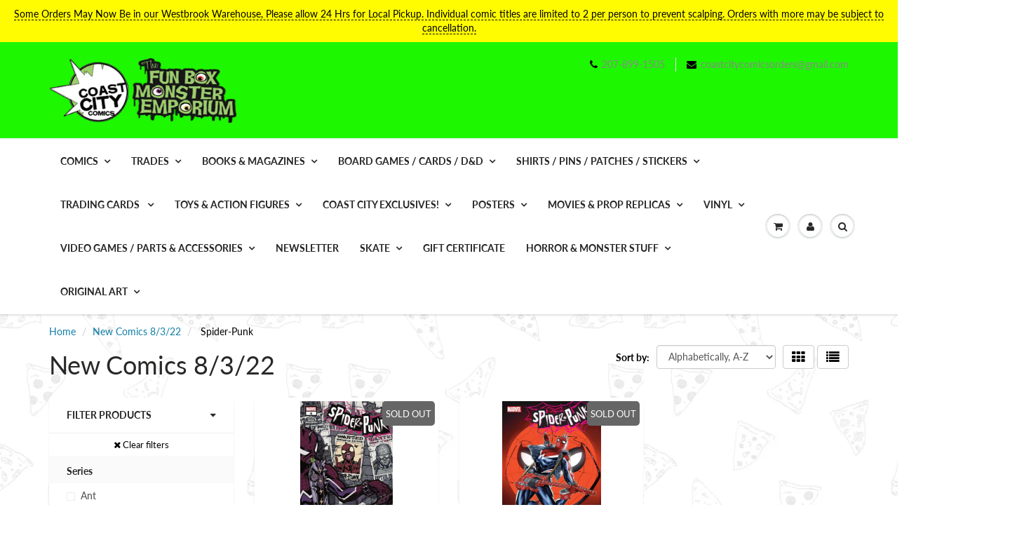

--- FILE ---
content_type: text/html; charset=utf-8
request_url: https://coastcitycomics.com/collections/new-comics-8-3-22/series_spider-punk
body_size: 34659
content:
<!doctype html>
<html lang="en" class="noIE">
  <head>

    <!-- Basic page needs ================================================== -->
    <meta charset="utf-8">
    <meta name="viewport" content="width=device-width, initial-scale=1, maximum-scale=1">

    <!-- Title and description ================================================== -->
    <title>
      New Comics 8/3/22 &ndash; Tagged &quot;Series_Spider-Punk&quot; &ndash; Fun Box Monster Emporium
    </title>

    

    <!-- Helpers ================================================== -->
     <meta property="og:url" content="https://coastcitycomics.com/collections/new-comics-8-3-22/series_spider-punk">
 <meta property="og:site_name" content="Fun Box Monster Emporium">

  <meta property="og:type" content="website">
  <meta property="og:title" content="New Comics 8/3/22">
  







  <meta name="twitter:site" content="@coastcitycomics">

<meta name="twitter:card" content="summary">


    <link rel="canonical" href="https://coastcitycomics.com/collections/new-comics-8-3-22/series_spider-punk">
    <meta name="viewport" content="width=device-width,initial-scale=1">
    <meta name="theme-color" content="#000000">

    
    <link rel="shortcut icon" href="//coastcitycomics.com/cdn/shop/t/13/assets/favicon.png?v=8994" type="image/png" />
    
<style>
  @font-face {
  font-family: Lato;
  font-weight: 400;
  font-style: normal;
  src: url("//coastcitycomics.com/cdn/fonts/lato/lato_n4.c3b93d431f0091c8be23185e15c9d1fee1e971c5.woff2") format("woff2"),
       url("//coastcitycomics.com/cdn/fonts/lato/lato_n4.d5c00c781efb195594fd2fd4ad04f7882949e327.woff") format("woff");
}

  @font-face {
  font-family: Lato;
  font-weight: 400;
  font-style: normal;
  src: url("//coastcitycomics.com/cdn/fonts/lato/lato_n4.c3b93d431f0091c8be23185e15c9d1fee1e971c5.woff2") format("woff2"),
       url("//coastcitycomics.com/cdn/fonts/lato/lato_n4.d5c00c781efb195594fd2fd4ad04f7882949e327.woff") format("woff");
}

  @font-face {
  font-family: Lato;
  font-weight: 700;
  font-style: normal;
  src: url("//coastcitycomics.com/cdn/fonts/lato/lato_n7.900f219bc7337bc57a7a2151983f0a4a4d9d5dcf.woff2") format("woff2"),
       url("//coastcitycomics.com/cdn/fonts/lato/lato_n7.a55c60751adcc35be7c4f8a0313f9698598612ee.woff") format("woff");
}

  @font-face {
  font-family: Lato;
  font-weight: 400;
  font-style: italic;
  src: url("//coastcitycomics.com/cdn/fonts/lato/lato_i4.09c847adc47c2fefc3368f2e241a3712168bc4b6.woff2") format("woff2"),
       url("//coastcitycomics.com/cdn/fonts/lato/lato_i4.3c7d9eb6c1b0a2bf62d892c3ee4582b016d0f30c.woff") format("woff");
}

  :root {
    
--promo-bar-bg-color: #fffb00;
--promo-bar-bg-color-H: 59;
--promo-bar-bg-color-S: 100%;
--promo-bar-bg-color-L: 50%;

    
--promo-bar-text-color: #000000;
--promo-bar-text-color-H: 0;
--promo-bar-text-color-S: 0%;
--promo-bar-text-color-L: 0%;

    
--header-bg-color: #1df700;
--header-bg-color-H: 113;
--header-bg-color-S: 100%;
--header-bg-color-L: 48%;

    
--header-logo-color: #282727;
--header-logo-color-H: 0;
--header-logo-color-S: 1%;
--header-logo-color-L: 15%;

    
--header-text-color: #898989;
--header-text-color-H: 0;
--header-text-color-S: 0%;
--header-text-color-L: 54%;

    
--header-top-link-color: #898989;
--header-top-link-color-H: 0;
--header-top-link-color-S: 0%;
--header-top-link-color-L: 54%;

    
--header-border-color: #ecefef;
--header-border-color-H: 180;
--header-border-color-S: 9%;
--header-border-color-L: 93%;

    
--nav-bg-color: #ffffff;
--nav-bg-color-H: 0;
--nav-bg-color-S: 0%;
--nav-bg-color-L: 100%;

    
--nav-mobile-bg-color: #ffffff;
--nav-mobile-bg-color-H: 0;
--nav-mobile-bg-color-S: 0%;
--nav-mobile-bg-color-L: 100%;

    
--nav-text-color: #282727;
--nav-text-color-H: 0;
--nav-text-color-S: 1%;
--nav-text-color-L: 15%;

    
--nav-hover-color: #000000;
--nav-hover-color-H: 0;
--nav-hover-color-S: 0%;
--nav-hover-color-L: 0%;

    
--primary-color: #000000;
--primary-color-H: 0;
--primary-color-S: 0%;
--primary-color-L: 0%;

    
--secondary-color: #fbcf00;
--secondary-color-H: 49;
--secondary-color-S: 100%;
--secondary-color-L: 49%;

    
--heading-text-color: #282727;
--heading-text-color-H: 0;
--heading-text-color-S: 1%;
--heading-text-color-L: 15%;

    
--body-text-color: #000000;
--body-text-color-H: 0;
--body-text-color-S: 0%;
--body-text-color-L: 0%;

    
--link-hover-color: #000000;
--link-hover-color-H: 0;
--link-hover-color-S: 0%;
--link-hover-color-L: 0%;

    
--button-text-color: #ffffff;
--button-text-color-H: 0;
--button-text-color-S: 0%;
--button-text-color-L: 100%;

    
--regular-price-color: #282827;
--regular-price-color-H: 60;
--regular-price-color-S: 1%;
--regular-price-color-L: 15%;

    
--compare-price-color: #cccccc;
--compare-price-color-H: 0;
--compare-price-color-S: 0%;
--compare-price-color-L: 80%;

    
--body-bg-color: #f3f6f6;
--body-bg-color-H: 180;
--body-bg-color-S: 14%;
--body-bg-color-L: 96%;

    
--content-heading-color: #282827;
--content-heading-color-H: 60;
--content-heading-color-S: 1%;
--content-heading-color-L: 15%;

    
--content-text-color: #000000;
--content-text-color-H: 0;
--content-text-color-S: 0%;
--content-text-color-L: 0%;

    
--content-link-color: #107fa8;
--content-link-color-H: 196;
--content-link-color-S: 83%;
--content-link-color-L: 36%;

    
--footer-bg-color: #1eff00;
--footer-bg-color-H: 113;
--footer-bg-color-S: 100%;
--footer-bg-color-L: 50%;

    
--footer-heading-color: #282727;
--footer-heading-color-H: 0;
--footer-heading-color-S: 1%;
--footer-heading-color-L: 15%;

    
--footer-text-color: #000000;
--footer-text-color-H: 0;
--footer-text-color-S: 0%;
--footer-text-color-L: 0%;

    
--footer-link-color: #107fa8;
--footer-link-color-H: 196;
--footer-link-color-S: 83%;
--footer-link-color-L: 36%;

    
--footer-border-color: #ecefef;
--footer-border-color-H: 180;
--footer-border-color-S: 9%;
--footer-border-color-L: 93%;

    
--footer-social-color: #000000;
--footer-social-color-H: 0;
--footer-social-color-S: 0%;
--footer-social-color-L: 0%;

    --body-font: Lato, sans-serif;
    --body-font-style: normal;
    --body-text-weight: 400;
    --body-text-size: 14px;
    --body-text-bolder: 700;
    --heading-font: Lato, sans-serif;
    --heading-font-style: normal;
    --heading-font-weight: 400;
    --nav-text-weight: 900;
    --nav-text-transform: uppercase;
    --nav-text-size: 14px;
    --nav-header-text-size: 16px;
    --nav-link-text-size: 13px;
    --h1-text-size: 20px;
    --h2-text-size: 18px;
    --h3-text-size: 17px;
    --product-image-height: 200px;
    --product-image-max-height: px;
    --popup-heading-text-size: px;
    --popup-text-size: 18px;
    --select-icon-svg-path: //coastcitycomics.com/cdn/shop/t/13/assets/ico-select.svg?v=52490308435674659801637347375;
    --bg-repeat: repeat;--bg-image: url('//coastcitycomics.com/cdn/shop/files/Pizza-Wallpaper-2.gif?v=1613697021');--home-cta-text-color: #9a9a9a;
    --home-cta-text-size: 18px;

    --home-newsletter-text-color: #ffffff;
    --home-newsletter-text-size: 18px;

    --home-video-play-icon-color: #ffffff;

    --pwd-bg-image: //coastcitycomics.com/cdn/shop/t/13/assets/password-bg.jpg?v=18453832014055487421637347347;

    --hf-social-color: #d7dbdb;
    
    --primary-color-d-5: #000000
  }
</style>
<link rel="preload" href="//coastcitycomics.com/cdn/shop/t/13/assets/apps.css?v=164142309261023484571637381222" as="style">
    <link rel="preload" href="//coastcitycomics.com/cdn/shop/t/13/assets/styles.css?v=64809236268193662371637347352" as="style">
    <link rel="preload" href="//coastcitycomics.com/cdn/shop/t/13/assets/flexslider.css?v=38921021330680486421637381222" as="style">
    <link rel="preload" href="//coastcitycomics.com/cdn/shop/t/13/assets/flexslider-product.css?v=76232319859088791701637381223" as="style">
    <link rel="preload" href="//coastcitycomics.com/cdn/shop/t/13/assets/scripts.js?v=17724656255874220351637347375" as="script">
    <link rel="preload" href="//coastcitycomics.com/cdn/shop/t/13/assets/jquery.js?v=105778841822381192391637347373" as="script">
    <link rel="preload" href="//coastcitycomics.com/cdn/shop/t/13/assets/lazysizes.js?v=68441465964607740661637347372" as="script">
    <link rel="preload" href="//coastcitycomics.com/cdn/shop/t/13/assets/jquery.magnific-popup.min.js?v=135689767880654324781637347350" as="script">
    <link rel="preload" href="//coastcitycomics.com/cdn/shop/t/13/assets/api.jquery.js?v=15441087994167375491637347369" as="script">
    <link rel="preload" href="//coastcitycomics.com/cdn/shop/t/13/assets/ajaxify-shop.js?v=254927217746471771696340183" as="script"><link href="//coastcitycomics.com/cdn/shop/t/13/assets/apps.css?v=164142309261023484571637381222" rel="stylesheet" type="text/css" media="all" />
    <link href="//coastcitycomics.com/cdn/shop/t/13/assets/styles.css?v=64809236268193662371637347352" rel="stylesheet" type="text/css" media="all" />

    <link href="//coastcitycomics.com/cdn/shop/t/13/assets/flexslider.css?v=38921021330680486421637381222" rel="stylesheet" type="text/css" media="all" />
    <link href="//coastcitycomics.com/cdn/shop/t/13/assets/flexslider-product.css?v=76232319859088791701637381223" rel="stylesheet" type="text/css" media="all" />

    

    <!-- Header hook for plugins ================================================== -->
    <script>window.performance && window.performance.mark && window.performance.mark('shopify.content_for_header.start');</script><meta name="facebook-domain-verification" content="ruy40tcwm16yhc5y96okygh0elzrsq">
<meta id="shopify-digital-wallet" name="shopify-digital-wallet" content="/11950112/digital_wallets/dialog">
<meta name="shopify-checkout-api-token" content="c6cd766ad8cf2bea481cbd637fc61627">
<meta id="in-context-paypal-metadata" data-shop-id="11950112" data-venmo-supported="false" data-environment="production" data-locale="en_US" data-paypal-v4="true" data-currency="USD">
<link rel="alternate" type="application/atom+xml" title="Feed" href="/collections/new-comics-8-3-22/series_spider-punk.atom" />
<link rel="alternate" type="application/json+oembed" href="https://coastcitycomics.com/collections/new-comics-8-3-22/series_spider-punk.oembed">
<script async="async" src="/checkouts/internal/preloads.js?locale=en-US"></script>
<link rel="preconnect" href="https://shop.app" crossorigin="anonymous">
<script async="async" src="https://shop.app/checkouts/internal/preloads.js?locale=en-US&shop_id=11950112" crossorigin="anonymous"></script>
<script id="apple-pay-shop-capabilities" type="application/json">{"shopId":11950112,"countryCode":"US","currencyCode":"USD","merchantCapabilities":["supports3DS"],"merchantId":"gid:\/\/shopify\/Shop\/11950112","merchantName":"Fun Box Monster Emporium","requiredBillingContactFields":["postalAddress","email"],"requiredShippingContactFields":["postalAddress","email"],"shippingType":"shipping","supportedNetworks":["visa","masterCard","amex","discover","elo","jcb"],"total":{"type":"pending","label":"Fun Box Monster Emporium","amount":"1.00"},"shopifyPaymentsEnabled":true,"supportsSubscriptions":true}</script>
<script id="shopify-features" type="application/json">{"accessToken":"c6cd766ad8cf2bea481cbd637fc61627","betas":["rich-media-storefront-analytics"],"domain":"coastcitycomics.com","predictiveSearch":true,"shopId":11950112,"locale":"en"}</script>
<script>var Shopify = Shopify || {};
Shopify.shop = "fun-box-monster-emporium.myshopify.com";
Shopify.locale = "en";
Shopify.currency = {"active":"USD","rate":"1.0"};
Shopify.country = "US";
Shopify.theme = {"name":"ShowTime","id":120709185614,"schema_name":"ShowTime","schema_version":"6.4.7","theme_store_id":687,"role":"main"};
Shopify.theme.handle = "null";
Shopify.theme.style = {"id":null,"handle":null};
Shopify.cdnHost = "coastcitycomics.com/cdn";
Shopify.routes = Shopify.routes || {};
Shopify.routes.root = "/";</script>
<script type="module">!function(o){(o.Shopify=o.Shopify||{}).modules=!0}(window);</script>
<script>!function(o){function n(){var o=[];function n(){o.push(Array.prototype.slice.apply(arguments))}return n.q=o,n}var t=o.Shopify=o.Shopify||{};t.loadFeatures=n(),t.autoloadFeatures=n()}(window);</script>
<script>
  window.ShopifyPay = window.ShopifyPay || {};
  window.ShopifyPay.apiHost = "shop.app\/pay";
  window.ShopifyPay.redirectState = null;
</script>
<script id="shop-js-analytics" type="application/json">{"pageType":"collection"}</script>
<script defer="defer" async type="module" src="//coastcitycomics.com/cdn/shopifycloud/shop-js/modules/v2/client.init-shop-cart-sync_WVOgQShq.en.esm.js"></script>
<script defer="defer" async type="module" src="//coastcitycomics.com/cdn/shopifycloud/shop-js/modules/v2/chunk.common_C_13GLB1.esm.js"></script>
<script defer="defer" async type="module" src="//coastcitycomics.com/cdn/shopifycloud/shop-js/modules/v2/chunk.modal_CLfMGd0m.esm.js"></script>
<script type="module">
  await import("//coastcitycomics.com/cdn/shopifycloud/shop-js/modules/v2/client.init-shop-cart-sync_WVOgQShq.en.esm.js");
await import("//coastcitycomics.com/cdn/shopifycloud/shop-js/modules/v2/chunk.common_C_13GLB1.esm.js");
await import("//coastcitycomics.com/cdn/shopifycloud/shop-js/modules/v2/chunk.modal_CLfMGd0m.esm.js");

  window.Shopify.SignInWithShop?.initShopCartSync?.({"fedCMEnabled":true,"windoidEnabled":true});

</script>
<script>
  window.Shopify = window.Shopify || {};
  if (!window.Shopify.featureAssets) window.Shopify.featureAssets = {};
  window.Shopify.featureAssets['shop-js'] = {"shop-cart-sync":["modules/v2/client.shop-cart-sync_DuR37GeY.en.esm.js","modules/v2/chunk.common_C_13GLB1.esm.js","modules/v2/chunk.modal_CLfMGd0m.esm.js"],"init-fed-cm":["modules/v2/client.init-fed-cm_BucUoe6W.en.esm.js","modules/v2/chunk.common_C_13GLB1.esm.js","modules/v2/chunk.modal_CLfMGd0m.esm.js"],"shop-toast-manager":["modules/v2/client.shop-toast-manager_B0JfrpKj.en.esm.js","modules/v2/chunk.common_C_13GLB1.esm.js","modules/v2/chunk.modal_CLfMGd0m.esm.js"],"init-shop-cart-sync":["modules/v2/client.init-shop-cart-sync_WVOgQShq.en.esm.js","modules/v2/chunk.common_C_13GLB1.esm.js","modules/v2/chunk.modal_CLfMGd0m.esm.js"],"shop-button":["modules/v2/client.shop-button_B_U3bv27.en.esm.js","modules/v2/chunk.common_C_13GLB1.esm.js","modules/v2/chunk.modal_CLfMGd0m.esm.js"],"init-windoid":["modules/v2/client.init-windoid_DuP9q_di.en.esm.js","modules/v2/chunk.common_C_13GLB1.esm.js","modules/v2/chunk.modal_CLfMGd0m.esm.js"],"shop-cash-offers":["modules/v2/client.shop-cash-offers_BmULhtno.en.esm.js","modules/v2/chunk.common_C_13GLB1.esm.js","modules/v2/chunk.modal_CLfMGd0m.esm.js"],"pay-button":["modules/v2/client.pay-button_CrPSEbOK.en.esm.js","modules/v2/chunk.common_C_13GLB1.esm.js","modules/v2/chunk.modal_CLfMGd0m.esm.js"],"init-customer-accounts":["modules/v2/client.init-customer-accounts_jNk9cPYQ.en.esm.js","modules/v2/client.shop-login-button_DJ5ldayH.en.esm.js","modules/v2/chunk.common_C_13GLB1.esm.js","modules/v2/chunk.modal_CLfMGd0m.esm.js"],"avatar":["modules/v2/client.avatar_BTnouDA3.en.esm.js"],"checkout-modal":["modules/v2/client.checkout-modal_pBPyh9w8.en.esm.js","modules/v2/chunk.common_C_13GLB1.esm.js","modules/v2/chunk.modal_CLfMGd0m.esm.js"],"init-shop-for-new-customer-accounts":["modules/v2/client.init-shop-for-new-customer-accounts_BUoCy7a5.en.esm.js","modules/v2/client.shop-login-button_DJ5ldayH.en.esm.js","modules/v2/chunk.common_C_13GLB1.esm.js","modules/v2/chunk.modal_CLfMGd0m.esm.js"],"init-customer-accounts-sign-up":["modules/v2/client.init-customer-accounts-sign-up_CnczCz9H.en.esm.js","modules/v2/client.shop-login-button_DJ5ldayH.en.esm.js","modules/v2/chunk.common_C_13GLB1.esm.js","modules/v2/chunk.modal_CLfMGd0m.esm.js"],"init-shop-email-lookup-coordinator":["modules/v2/client.init-shop-email-lookup-coordinator_CzjY5t9o.en.esm.js","modules/v2/chunk.common_C_13GLB1.esm.js","modules/v2/chunk.modal_CLfMGd0m.esm.js"],"shop-follow-button":["modules/v2/client.shop-follow-button_CsYC63q7.en.esm.js","modules/v2/chunk.common_C_13GLB1.esm.js","modules/v2/chunk.modal_CLfMGd0m.esm.js"],"shop-login-button":["modules/v2/client.shop-login-button_DJ5ldayH.en.esm.js","modules/v2/chunk.common_C_13GLB1.esm.js","modules/v2/chunk.modal_CLfMGd0m.esm.js"],"shop-login":["modules/v2/client.shop-login_B9ccPdmx.en.esm.js","modules/v2/chunk.common_C_13GLB1.esm.js","modules/v2/chunk.modal_CLfMGd0m.esm.js"],"lead-capture":["modules/v2/client.lead-capture_D0K_KgYb.en.esm.js","modules/v2/chunk.common_C_13GLB1.esm.js","modules/v2/chunk.modal_CLfMGd0m.esm.js"],"payment-terms":["modules/v2/client.payment-terms_BWmiNN46.en.esm.js","modules/v2/chunk.common_C_13GLB1.esm.js","modules/v2/chunk.modal_CLfMGd0m.esm.js"]};
</script>
<script id="__st">var __st={"a":11950112,"offset":-18000,"reqid":"e9357ade-c958-4f6d-bd75-60f2b1e13f2d-1769661459","pageurl":"coastcitycomics.com\/collections\/new-comics-8-3-22\/series_spider-punk","u":"cf8a75f23360","p":"collection","rtyp":"collection","rid":267767480398};</script>
<script>window.ShopifyPaypalV4VisibilityTracking = true;</script>
<script id="captcha-bootstrap">!function(){'use strict';const t='contact',e='account',n='new_comment',o=[[t,t],['blogs',n],['comments',n],[t,'customer']],c=[[e,'customer_login'],[e,'guest_login'],[e,'recover_customer_password'],[e,'create_customer']],r=t=>t.map((([t,e])=>`form[action*='/${t}']:not([data-nocaptcha='true']) input[name='form_type'][value='${e}']`)).join(','),a=t=>()=>t?[...document.querySelectorAll(t)].map((t=>t.form)):[];function s(){const t=[...o],e=r(t);return a(e)}const i='password',u='form_key',d=['recaptcha-v3-token','g-recaptcha-response','h-captcha-response',i],f=()=>{try{return window.sessionStorage}catch{return}},m='__shopify_v',_=t=>t.elements[u];function p(t,e,n=!1){try{const o=window.sessionStorage,c=JSON.parse(o.getItem(e)),{data:r}=function(t){const{data:e,action:n}=t;return t[m]||n?{data:e,action:n}:{data:t,action:n}}(c);for(const[e,n]of Object.entries(r))t.elements[e]&&(t.elements[e].value=n);n&&o.removeItem(e)}catch(o){console.error('form repopulation failed',{error:o})}}const l='form_type',E='cptcha';function T(t){t.dataset[E]=!0}const w=window,h=w.document,L='Shopify',v='ce_forms',y='captcha';let A=!1;((t,e)=>{const n=(g='f06e6c50-85a8-45c8-87d0-21a2b65856fe',I='https://cdn.shopify.com/shopifycloud/storefront-forms-hcaptcha/ce_storefront_forms_captcha_hcaptcha.v1.5.2.iife.js',D={infoText:'Protected by hCaptcha',privacyText:'Privacy',termsText:'Terms'},(t,e,n)=>{const o=w[L][v],c=o.bindForm;if(c)return c(t,g,e,D).then(n);var r;o.q.push([[t,g,e,D],n]),r=I,A||(h.body.append(Object.assign(h.createElement('script'),{id:'captcha-provider',async:!0,src:r})),A=!0)});var g,I,D;w[L]=w[L]||{},w[L][v]=w[L][v]||{},w[L][v].q=[],w[L][y]=w[L][y]||{},w[L][y].protect=function(t,e){n(t,void 0,e),T(t)},Object.freeze(w[L][y]),function(t,e,n,w,h,L){const[v,y,A,g]=function(t,e,n){const i=e?o:[],u=t?c:[],d=[...i,...u],f=r(d),m=r(i),_=r(d.filter((([t,e])=>n.includes(e))));return[a(f),a(m),a(_),s()]}(w,h,L),I=t=>{const e=t.target;return e instanceof HTMLFormElement?e:e&&e.form},D=t=>v().includes(t);t.addEventListener('submit',(t=>{const e=I(t);if(!e)return;const n=D(e)&&!e.dataset.hcaptchaBound&&!e.dataset.recaptchaBound,o=_(e),c=g().includes(e)&&(!o||!o.value);(n||c)&&t.preventDefault(),c&&!n&&(function(t){try{if(!f())return;!function(t){const e=f();if(!e)return;const n=_(t);if(!n)return;const o=n.value;o&&e.removeItem(o)}(t);const e=Array.from(Array(32),(()=>Math.random().toString(36)[2])).join('');!function(t,e){_(t)||t.append(Object.assign(document.createElement('input'),{type:'hidden',name:u})),t.elements[u].value=e}(t,e),function(t,e){const n=f();if(!n)return;const o=[...t.querySelectorAll(`input[type='${i}']`)].map((({name:t})=>t)),c=[...d,...o],r={};for(const[a,s]of new FormData(t).entries())c.includes(a)||(r[a]=s);n.setItem(e,JSON.stringify({[m]:1,action:t.action,data:r}))}(t,e)}catch(e){console.error('failed to persist form',e)}}(e),e.submit())}));const S=(t,e)=>{t&&!t.dataset[E]&&(n(t,e.some((e=>e===t))),T(t))};for(const o of['focusin','change'])t.addEventListener(o,(t=>{const e=I(t);D(e)&&S(e,y())}));const B=e.get('form_key'),M=e.get(l),P=B&&M;t.addEventListener('DOMContentLoaded',(()=>{const t=y();if(P)for(const e of t)e.elements[l].value===M&&p(e,B);[...new Set([...A(),...v().filter((t=>'true'===t.dataset.shopifyCaptcha))])].forEach((e=>S(e,t)))}))}(h,new URLSearchParams(w.location.search),n,t,e,['guest_login'])})(!0,!0)}();</script>
<script integrity="sha256-4kQ18oKyAcykRKYeNunJcIwy7WH5gtpwJnB7kiuLZ1E=" data-source-attribution="shopify.loadfeatures" defer="defer" src="//coastcitycomics.com/cdn/shopifycloud/storefront/assets/storefront/load_feature-a0a9edcb.js" crossorigin="anonymous"></script>
<script crossorigin="anonymous" defer="defer" src="//coastcitycomics.com/cdn/shopifycloud/storefront/assets/shopify_pay/storefront-65b4c6d7.js?v=20250812"></script>
<script data-source-attribution="shopify.dynamic_checkout.dynamic.init">var Shopify=Shopify||{};Shopify.PaymentButton=Shopify.PaymentButton||{isStorefrontPortableWallets:!0,init:function(){window.Shopify.PaymentButton.init=function(){};var t=document.createElement("script");t.src="https://coastcitycomics.com/cdn/shopifycloud/portable-wallets/latest/portable-wallets.en.js",t.type="module",document.head.appendChild(t)}};
</script>
<script data-source-attribution="shopify.dynamic_checkout.buyer_consent">
  function portableWalletsHideBuyerConsent(e){var t=document.getElementById("shopify-buyer-consent"),n=document.getElementById("shopify-subscription-policy-button");t&&n&&(t.classList.add("hidden"),t.setAttribute("aria-hidden","true"),n.removeEventListener("click",e))}function portableWalletsShowBuyerConsent(e){var t=document.getElementById("shopify-buyer-consent"),n=document.getElementById("shopify-subscription-policy-button");t&&n&&(t.classList.remove("hidden"),t.removeAttribute("aria-hidden"),n.addEventListener("click",e))}window.Shopify?.PaymentButton&&(window.Shopify.PaymentButton.hideBuyerConsent=portableWalletsHideBuyerConsent,window.Shopify.PaymentButton.showBuyerConsent=portableWalletsShowBuyerConsent);
</script>
<script data-source-attribution="shopify.dynamic_checkout.cart.bootstrap">document.addEventListener("DOMContentLoaded",(function(){function t(){return document.querySelector("shopify-accelerated-checkout-cart, shopify-accelerated-checkout")}if(t())Shopify.PaymentButton.init();else{new MutationObserver((function(e,n){t()&&(Shopify.PaymentButton.init(),n.disconnect())})).observe(document.body,{childList:!0,subtree:!0})}}));
</script>
<link id="shopify-accelerated-checkout-styles" rel="stylesheet" media="screen" href="https://coastcitycomics.com/cdn/shopifycloud/portable-wallets/latest/accelerated-checkout-backwards-compat.css" crossorigin="anonymous">
<style id="shopify-accelerated-checkout-cart">
        #shopify-buyer-consent {
  margin-top: 1em;
  display: inline-block;
  width: 100%;
}

#shopify-buyer-consent.hidden {
  display: none;
}

#shopify-subscription-policy-button {
  background: none;
  border: none;
  padding: 0;
  text-decoration: underline;
  font-size: inherit;
  cursor: pointer;
}

#shopify-subscription-policy-button::before {
  box-shadow: none;
}

      </style>

<script>window.performance && window.performance.mark && window.performance.mark('shopify.content_for_header.end');</script>

    <!--[if lt IE 9]>
    <script src="//html5shiv.googlecode.com/svn/trunk/html5.js" type="text/javascript"></script>
    <![endif]-->

    

    <script src="//coastcitycomics.com/cdn/shop/t/13/assets/jquery.js?v=105778841822381192391637347373"></script>
    <script src="//coastcitycomics.com/cdn/shop/t/13/assets/lazysizes.js?v=68441465964607740661637347372" async="async"></script>


    <!-- Theme Global App JS ================================================== -->
    <script>
      window.themeInfo = {name: "ShowTime"}
      var app = app || {
        data:{
          template:"collection",
          money_format: "$ {{amount}}"
        }
      }
      window.theme = window.theme || {};
      window.theme.i18n = {
        addressError: "Error looking up that address",
        addressNoResults: "No results for that address",
        addressQueryLimit: "You have exceeded the Google API usage limit. Consider upgrading to a \u003ca href=\"https:\/\/developers.google.com\/maps\/premium\/usage-limits\"\u003ePremium Plan\u003c\/a\u003e.",
        authError: "There was a problem authenticating your Google Maps account.",
        productIsAvalable: "In stock! Usually ships within 24 hours.",
        productIsSoldOut: "Sorry!  This product is currently out of stock.",
        productAddToCart: "Add to Cart",
        productSoldOut: "Sold Out",
        productUnavailable: "Unavailable",
        passwordPageClose: "Close"
      }
      window.theme.routes = {
        root: "\/",
        account: "\/account",
        accountLogin: "https:\/\/coastcitycomics.com\/customer_authentication\/redirect?locale=en\u0026region_country=US",
        accountLogout: "\/account\/logout",
        accountRegister: "https:\/\/shopify.com\/11950112\/account?locale=en",
        accountAddresses: "\/account\/addresses",
        collections: "\/collections",
        allProductsCollection: "\/collections\/all",
        search: "\/search",
        cart: "\/cart",
        cartAdd: "\/cart\/add",
        cartChange: "\/cart\/change",
        cartClear: "\/cart\/clear",
        productRecommendations: "\/recommendations\/products"
      }
    </script>
    <noscript>
  <style>
    .article_img_block > figure > img:nth-child(2), 
    .catalog_c .collection-box > img:nth-child(2),
    .gallery_container  .box > figure > img:nth-child(2),
    .image_with_text_container .box > figure > img:nth-child(2),
    .collection-list-row .box_1 > a > img:nth-child(2),
    .featured-products .product-image > a > img:nth-child(2){
      display: none !important
    }
  </style>
</noscript>

  
<!-- BEGIN app block: shopify://apps/minmaxify-order-limits/blocks/app-embed-block/3acfba32-89f3-4377-ae20-cbb9abc48475 --><script type="text/javascript" src="https://limits.minmaxify.com/fun-box-monster-emporium.myshopify.com?v=68&r=20221027074044"></script>

<!-- END app block --><link href="https://monorail-edge.shopifysvc.com" rel="dns-prefetch">
<script>(function(){if ("sendBeacon" in navigator && "performance" in window) {try {var session_token_from_headers = performance.getEntriesByType('navigation')[0].serverTiming.find(x => x.name == '_s').description;} catch {var session_token_from_headers = undefined;}var session_cookie_matches = document.cookie.match(/_shopify_s=([^;]*)/);var session_token_from_cookie = session_cookie_matches && session_cookie_matches.length === 2 ? session_cookie_matches[1] : "";var session_token = session_token_from_headers || session_token_from_cookie || "";function handle_abandonment_event(e) {var entries = performance.getEntries().filter(function(entry) {return /monorail-edge.shopifysvc.com/.test(entry.name);});if (!window.abandonment_tracked && entries.length === 0) {window.abandonment_tracked = true;var currentMs = Date.now();var navigation_start = performance.timing.navigationStart;var payload = {shop_id: 11950112,url: window.location.href,navigation_start,duration: currentMs - navigation_start,session_token,page_type: "collection"};window.navigator.sendBeacon("https://monorail-edge.shopifysvc.com/v1/produce", JSON.stringify({schema_id: "online_store_buyer_site_abandonment/1.1",payload: payload,metadata: {event_created_at_ms: currentMs,event_sent_at_ms: currentMs}}));}}window.addEventListener('pagehide', handle_abandonment_event);}}());</script>
<script id="web-pixels-manager-setup">(function e(e,d,r,n,o){if(void 0===o&&(o={}),!Boolean(null===(a=null===(i=window.Shopify)||void 0===i?void 0:i.analytics)||void 0===a?void 0:a.replayQueue)){var i,a;window.Shopify=window.Shopify||{};var t=window.Shopify;t.analytics=t.analytics||{};var s=t.analytics;s.replayQueue=[],s.publish=function(e,d,r){return s.replayQueue.push([e,d,r]),!0};try{self.performance.mark("wpm:start")}catch(e){}var l=function(){var e={modern:/Edge?\/(1{2}[4-9]|1[2-9]\d|[2-9]\d{2}|\d{4,})\.\d+(\.\d+|)|Firefox\/(1{2}[4-9]|1[2-9]\d|[2-9]\d{2}|\d{4,})\.\d+(\.\d+|)|Chrom(ium|e)\/(9{2}|\d{3,})\.\d+(\.\d+|)|(Maci|X1{2}).+ Version\/(15\.\d+|(1[6-9]|[2-9]\d|\d{3,})\.\d+)([,.]\d+|)( \(\w+\)|)( Mobile\/\w+|) Safari\/|Chrome.+OPR\/(9{2}|\d{3,})\.\d+\.\d+|(CPU[ +]OS|iPhone[ +]OS|CPU[ +]iPhone|CPU IPhone OS|CPU iPad OS)[ +]+(15[._]\d+|(1[6-9]|[2-9]\d|\d{3,})[._]\d+)([._]\d+|)|Android:?[ /-](13[3-9]|1[4-9]\d|[2-9]\d{2}|\d{4,})(\.\d+|)(\.\d+|)|Android.+Firefox\/(13[5-9]|1[4-9]\d|[2-9]\d{2}|\d{4,})\.\d+(\.\d+|)|Android.+Chrom(ium|e)\/(13[3-9]|1[4-9]\d|[2-9]\d{2}|\d{4,})\.\d+(\.\d+|)|SamsungBrowser\/([2-9]\d|\d{3,})\.\d+/,legacy:/Edge?\/(1[6-9]|[2-9]\d|\d{3,})\.\d+(\.\d+|)|Firefox\/(5[4-9]|[6-9]\d|\d{3,})\.\d+(\.\d+|)|Chrom(ium|e)\/(5[1-9]|[6-9]\d|\d{3,})\.\d+(\.\d+|)([\d.]+$|.*Safari\/(?![\d.]+ Edge\/[\d.]+$))|(Maci|X1{2}).+ Version\/(10\.\d+|(1[1-9]|[2-9]\d|\d{3,})\.\d+)([,.]\d+|)( \(\w+\)|)( Mobile\/\w+|) Safari\/|Chrome.+OPR\/(3[89]|[4-9]\d|\d{3,})\.\d+\.\d+|(CPU[ +]OS|iPhone[ +]OS|CPU[ +]iPhone|CPU IPhone OS|CPU iPad OS)[ +]+(10[._]\d+|(1[1-9]|[2-9]\d|\d{3,})[._]\d+)([._]\d+|)|Android:?[ /-](13[3-9]|1[4-9]\d|[2-9]\d{2}|\d{4,})(\.\d+|)(\.\d+|)|Mobile Safari.+OPR\/([89]\d|\d{3,})\.\d+\.\d+|Android.+Firefox\/(13[5-9]|1[4-9]\d|[2-9]\d{2}|\d{4,})\.\d+(\.\d+|)|Android.+Chrom(ium|e)\/(13[3-9]|1[4-9]\d|[2-9]\d{2}|\d{4,})\.\d+(\.\d+|)|Android.+(UC? ?Browser|UCWEB|U3)[ /]?(15\.([5-9]|\d{2,})|(1[6-9]|[2-9]\d|\d{3,})\.\d+)\.\d+|SamsungBrowser\/(5\.\d+|([6-9]|\d{2,})\.\d+)|Android.+MQ{2}Browser\/(14(\.(9|\d{2,})|)|(1[5-9]|[2-9]\d|\d{3,})(\.\d+|))(\.\d+|)|K[Aa][Ii]OS\/(3\.\d+|([4-9]|\d{2,})\.\d+)(\.\d+|)/},d=e.modern,r=e.legacy,n=navigator.userAgent;return n.match(d)?"modern":n.match(r)?"legacy":"unknown"}(),u="modern"===l?"modern":"legacy",c=(null!=n?n:{modern:"",legacy:""})[u],f=function(e){return[e.baseUrl,"/wpm","/b",e.hashVersion,"modern"===e.buildTarget?"m":"l",".js"].join("")}({baseUrl:d,hashVersion:r,buildTarget:u}),m=function(e){var d=e.version,r=e.bundleTarget,n=e.surface,o=e.pageUrl,i=e.monorailEndpoint;return{emit:function(e){var a=e.status,t=e.errorMsg,s=(new Date).getTime(),l=JSON.stringify({metadata:{event_sent_at_ms:s},events:[{schema_id:"web_pixels_manager_load/3.1",payload:{version:d,bundle_target:r,page_url:o,status:a,surface:n,error_msg:t},metadata:{event_created_at_ms:s}}]});if(!i)return console&&console.warn&&console.warn("[Web Pixels Manager] No Monorail endpoint provided, skipping logging."),!1;try{return self.navigator.sendBeacon.bind(self.navigator)(i,l)}catch(e){}var u=new XMLHttpRequest;try{return u.open("POST",i,!0),u.setRequestHeader("Content-Type","text/plain"),u.send(l),!0}catch(e){return console&&console.warn&&console.warn("[Web Pixels Manager] Got an unhandled error while logging to Monorail."),!1}}}}({version:r,bundleTarget:l,surface:e.surface,pageUrl:self.location.href,monorailEndpoint:e.monorailEndpoint});try{o.browserTarget=l,function(e){var d=e.src,r=e.async,n=void 0===r||r,o=e.onload,i=e.onerror,a=e.sri,t=e.scriptDataAttributes,s=void 0===t?{}:t,l=document.createElement("script"),u=document.querySelector("head"),c=document.querySelector("body");if(l.async=n,l.src=d,a&&(l.integrity=a,l.crossOrigin="anonymous"),s)for(var f in s)if(Object.prototype.hasOwnProperty.call(s,f))try{l.dataset[f]=s[f]}catch(e){}if(o&&l.addEventListener("load",o),i&&l.addEventListener("error",i),u)u.appendChild(l);else{if(!c)throw new Error("Did not find a head or body element to append the script");c.appendChild(l)}}({src:f,async:!0,onload:function(){if(!function(){var e,d;return Boolean(null===(d=null===(e=window.Shopify)||void 0===e?void 0:e.analytics)||void 0===d?void 0:d.initialized)}()){var d=window.webPixelsManager.init(e)||void 0;if(d){var r=window.Shopify.analytics;r.replayQueue.forEach((function(e){var r=e[0],n=e[1],o=e[2];d.publishCustomEvent(r,n,o)})),r.replayQueue=[],r.publish=d.publishCustomEvent,r.visitor=d.visitor,r.initialized=!0}}},onerror:function(){return m.emit({status:"failed",errorMsg:"".concat(f," has failed to load")})},sri:function(e){var d=/^sha384-[A-Za-z0-9+/=]+$/;return"string"==typeof e&&d.test(e)}(c)?c:"",scriptDataAttributes:o}),m.emit({status:"loading"})}catch(e){m.emit({status:"failed",errorMsg:(null==e?void 0:e.message)||"Unknown error"})}}})({shopId: 11950112,storefrontBaseUrl: "https://coastcitycomics.com",extensionsBaseUrl: "https://extensions.shopifycdn.com/cdn/shopifycloud/web-pixels-manager",monorailEndpoint: "https://monorail-edge.shopifysvc.com/unstable/produce_batch",surface: "storefront-renderer",enabledBetaFlags: ["2dca8a86"],webPixelsConfigList: [{"id":"240091420","configuration":"{\"pixel_id\":\"1080216646760884\",\"pixel_type\":\"facebook_pixel\",\"metaapp_system_user_token\":\"-\"}","eventPayloadVersion":"v1","runtimeContext":"OPEN","scriptVersion":"ca16bc87fe92b6042fbaa3acc2fbdaa6","type":"APP","apiClientId":2329312,"privacyPurposes":["ANALYTICS","MARKETING","SALE_OF_DATA"],"dataSharingAdjustments":{"protectedCustomerApprovalScopes":["read_customer_address","read_customer_email","read_customer_name","read_customer_personal_data","read_customer_phone"]}},{"id":"shopify-app-pixel","configuration":"{}","eventPayloadVersion":"v1","runtimeContext":"STRICT","scriptVersion":"0450","apiClientId":"shopify-pixel","type":"APP","privacyPurposes":["ANALYTICS","MARKETING"]},{"id":"shopify-custom-pixel","eventPayloadVersion":"v1","runtimeContext":"LAX","scriptVersion":"0450","apiClientId":"shopify-pixel","type":"CUSTOM","privacyPurposes":["ANALYTICS","MARKETING"]}],isMerchantRequest: false,initData: {"shop":{"name":"Fun Box Monster Emporium","paymentSettings":{"currencyCode":"USD"},"myshopifyDomain":"fun-box-monster-emporium.myshopify.com","countryCode":"US","storefrontUrl":"https:\/\/coastcitycomics.com"},"customer":null,"cart":null,"checkout":null,"productVariants":[],"purchasingCompany":null},},"https://coastcitycomics.com/cdn","1d2a099fw23dfb22ep557258f5m7a2edbae",{"modern":"","legacy":""},{"shopId":"11950112","storefrontBaseUrl":"https:\/\/coastcitycomics.com","extensionBaseUrl":"https:\/\/extensions.shopifycdn.com\/cdn\/shopifycloud\/web-pixels-manager","surface":"storefront-renderer","enabledBetaFlags":"[\"2dca8a86\"]","isMerchantRequest":"false","hashVersion":"1d2a099fw23dfb22ep557258f5m7a2edbae","publish":"custom","events":"[[\"page_viewed\",{}],[\"collection_viewed\",{\"collection\":{\"id\":\"267767480398\",\"title\":\"New Comics 8\/3\/22\",\"productVariants\":[{\"price\":{\"amount\":6.0,\"currencyCode\":\"USD\"},\"product\":{\"title\":\"SPIDER-PUNK #4 (OF 5)\",\"vendor\":\"MARVEL PRH\",\"id\":\"6779703722062\",\"untranslatedTitle\":\"SPIDER-PUNK #4 (OF 5)\",\"url\":\"\/products\/spider-punk-4-of-5\",\"type\":\"Comics\"},\"id\":\"39925824389198\",\"image\":{\"src\":\"\/\/coastcitycomics.com\/cdn\/shop\/products\/large-3341188.jpg?v=1659396392\"},\"sku\":\"75960620244700411\",\"title\":\"NM\",\"untranslatedTitle\":\"NM\"},{\"price\":{\"amount\":3.99,\"currencyCode\":\"USD\"},\"product\":{\"title\":\"SPIDER-PUNK #4 (OF 5) CLARKE VAR\",\"vendor\":\"MARVEL PRH\",\"id\":\"6779703787598\",\"untranslatedTitle\":\"SPIDER-PUNK #4 (OF 5) CLARKE VAR\",\"url\":\"\/products\/spider-punk-4-of-5-clarke-var\",\"type\":\"Comics\"},\"id\":\"39925824454734\",\"image\":{\"src\":\"\/\/coastcitycomics.com\/cdn\/shop\/products\/large-3698253.jpg?v=1659396394\"},\"sku\":\"75960620244700421\",\"title\":\"NM\",\"untranslatedTitle\":\"NM\"}]}}]]"});</script><script>
  window.ShopifyAnalytics = window.ShopifyAnalytics || {};
  window.ShopifyAnalytics.meta = window.ShopifyAnalytics.meta || {};
  window.ShopifyAnalytics.meta.currency = 'USD';
  var meta = {"products":[{"id":6779703722062,"gid":"gid:\/\/shopify\/Product\/6779703722062","vendor":"MARVEL PRH","type":"Comics","handle":"spider-punk-4-of-5","variants":[{"id":39925824389198,"price":600,"name":"SPIDER-PUNK #4 (OF 5) - NM","public_title":"NM","sku":"75960620244700411"}],"remote":false},{"id":6779703787598,"gid":"gid:\/\/shopify\/Product\/6779703787598","vendor":"MARVEL PRH","type":"Comics","handle":"spider-punk-4-of-5-clarke-var","variants":[{"id":39925824454734,"price":399,"name":"SPIDER-PUNK #4 (OF 5) CLARKE VAR - NM","public_title":"NM","sku":"75960620244700421"}],"remote":false}],"page":{"pageType":"collection","resourceType":"collection","resourceId":267767480398,"requestId":"e9357ade-c958-4f6d-bd75-60f2b1e13f2d-1769661459"}};
  for (var attr in meta) {
    window.ShopifyAnalytics.meta[attr] = meta[attr];
  }
</script>
<script class="analytics">
  (function () {
    var customDocumentWrite = function(content) {
      var jquery = null;

      if (window.jQuery) {
        jquery = window.jQuery;
      } else if (window.Checkout && window.Checkout.$) {
        jquery = window.Checkout.$;
      }

      if (jquery) {
        jquery('body').append(content);
      }
    };

    var hasLoggedConversion = function(token) {
      if (token) {
        return document.cookie.indexOf('loggedConversion=' + token) !== -1;
      }
      return false;
    }

    var setCookieIfConversion = function(token) {
      if (token) {
        var twoMonthsFromNow = new Date(Date.now());
        twoMonthsFromNow.setMonth(twoMonthsFromNow.getMonth() + 2);

        document.cookie = 'loggedConversion=' + token + '; expires=' + twoMonthsFromNow;
      }
    }

    var trekkie = window.ShopifyAnalytics.lib = window.trekkie = window.trekkie || [];
    if (trekkie.integrations) {
      return;
    }
    trekkie.methods = [
      'identify',
      'page',
      'ready',
      'track',
      'trackForm',
      'trackLink'
    ];
    trekkie.factory = function(method) {
      return function() {
        var args = Array.prototype.slice.call(arguments);
        args.unshift(method);
        trekkie.push(args);
        return trekkie;
      };
    };
    for (var i = 0; i < trekkie.methods.length; i++) {
      var key = trekkie.methods[i];
      trekkie[key] = trekkie.factory(key);
    }
    trekkie.load = function(config) {
      trekkie.config = config || {};
      trekkie.config.initialDocumentCookie = document.cookie;
      var first = document.getElementsByTagName('script')[0];
      var script = document.createElement('script');
      script.type = 'text/javascript';
      script.onerror = function(e) {
        var scriptFallback = document.createElement('script');
        scriptFallback.type = 'text/javascript';
        scriptFallback.onerror = function(error) {
                var Monorail = {
      produce: function produce(monorailDomain, schemaId, payload) {
        var currentMs = new Date().getTime();
        var event = {
          schema_id: schemaId,
          payload: payload,
          metadata: {
            event_created_at_ms: currentMs,
            event_sent_at_ms: currentMs
          }
        };
        return Monorail.sendRequest("https://" + monorailDomain + "/v1/produce", JSON.stringify(event));
      },
      sendRequest: function sendRequest(endpointUrl, payload) {
        // Try the sendBeacon API
        if (window && window.navigator && typeof window.navigator.sendBeacon === 'function' && typeof window.Blob === 'function' && !Monorail.isIos12()) {
          var blobData = new window.Blob([payload], {
            type: 'text/plain'
          });

          if (window.navigator.sendBeacon(endpointUrl, blobData)) {
            return true;
          } // sendBeacon was not successful

        } // XHR beacon

        var xhr = new XMLHttpRequest();

        try {
          xhr.open('POST', endpointUrl);
          xhr.setRequestHeader('Content-Type', 'text/plain');
          xhr.send(payload);
        } catch (e) {
          console.log(e);
        }

        return false;
      },
      isIos12: function isIos12() {
        return window.navigator.userAgent.lastIndexOf('iPhone; CPU iPhone OS 12_') !== -1 || window.navigator.userAgent.lastIndexOf('iPad; CPU OS 12_') !== -1;
      }
    };
    Monorail.produce('monorail-edge.shopifysvc.com',
      'trekkie_storefront_load_errors/1.1',
      {shop_id: 11950112,
      theme_id: 120709185614,
      app_name: "storefront",
      context_url: window.location.href,
      source_url: "//coastcitycomics.com/cdn/s/trekkie.storefront.a804e9514e4efded663580eddd6991fcc12b5451.min.js"});

        };
        scriptFallback.async = true;
        scriptFallback.src = '//coastcitycomics.com/cdn/s/trekkie.storefront.a804e9514e4efded663580eddd6991fcc12b5451.min.js';
        first.parentNode.insertBefore(scriptFallback, first);
      };
      script.async = true;
      script.src = '//coastcitycomics.com/cdn/s/trekkie.storefront.a804e9514e4efded663580eddd6991fcc12b5451.min.js';
      first.parentNode.insertBefore(script, first);
    };
    trekkie.load(
      {"Trekkie":{"appName":"storefront","development":false,"defaultAttributes":{"shopId":11950112,"isMerchantRequest":null,"themeId":120709185614,"themeCityHash":"17178909036496179660","contentLanguage":"en","currency":"USD","eventMetadataId":"c130dc7a-4e6b-4fa3-a0d7-182839ffc758"},"isServerSideCookieWritingEnabled":true,"monorailRegion":"shop_domain","enabledBetaFlags":["65f19447","b5387b81"]},"Session Attribution":{},"S2S":{"facebookCapiEnabled":true,"source":"trekkie-storefront-renderer","apiClientId":580111}}
    );

    var loaded = false;
    trekkie.ready(function() {
      if (loaded) return;
      loaded = true;

      window.ShopifyAnalytics.lib = window.trekkie;

      var originalDocumentWrite = document.write;
      document.write = customDocumentWrite;
      try { window.ShopifyAnalytics.merchantGoogleAnalytics.call(this); } catch(error) {};
      document.write = originalDocumentWrite;

      window.ShopifyAnalytics.lib.page(null,{"pageType":"collection","resourceType":"collection","resourceId":267767480398,"requestId":"e9357ade-c958-4f6d-bd75-60f2b1e13f2d-1769661459","shopifyEmitted":true});

      var match = window.location.pathname.match(/checkouts\/(.+)\/(thank_you|post_purchase)/)
      var token = match? match[1]: undefined;
      if (!hasLoggedConversion(token)) {
        setCookieIfConversion(token);
        window.ShopifyAnalytics.lib.track("Viewed Product Category",{"currency":"USD","category":"Collection: new-comics-8-3-22","collectionName":"new-comics-8-3-22","collectionId":267767480398,"nonInteraction":true},undefined,undefined,{"shopifyEmitted":true});
      }
    });


        var eventsListenerScript = document.createElement('script');
        eventsListenerScript.async = true;
        eventsListenerScript.src = "//coastcitycomics.com/cdn/shopifycloud/storefront/assets/shop_events_listener-3da45d37.js";
        document.getElementsByTagName('head')[0].appendChild(eventsListenerScript);

})();</script>
<script
  defer
  src="https://coastcitycomics.com/cdn/shopifycloud/perf-kit/shopify-perf-kit-3.1.0.min.js"
  data-application="storefront-renderer"
  data-shop-id="11950112"
  data-render-region="gcp-us-east1"
  data-page-type="collection"
  data-theme-instance-id="120709185614"
  data-theme-name="ShowTime"
  data-theme-version="6.4.7"
  data-monorail-region="shop_domain"
  data-resource-timing-sampling-rate="10"
  data-shs="true"
  data-shs-beacon="true"
  data-shs-export-with-fetch="true"
  data-shs-logs-sample-rate="1"
  data-shs-beacon-endpoint="https://coastcitycomics.com/api/collect"
></script>
</head><body id="new-comics-8-3-22" class="template-collection  body--use-bg" >
    <div class="wsmenucontainer clearfix">
      <div class="overlapblackbg"></div>
      

      <div id="shopify-section-header" class="shopify-section">
    <div class="promo-bar">
  
  <a href="/collections/comics">
  

  	Some Orders May Now Be in our Westbrook Warehouse, Please allow 24 Hrs for Local Pickup. Individual comic titles are limited to 2  per person to prevent scalping. Orders with more may be subject to cancellation.

  
  </a>
  
</div>



<div id="header" data-section-id="header" data-section-type="header-section">

        
        <div class="header_top">
  <div class="container">
    <div class="top_menu hidden-ms hidden-xs">
      
      <a class="navbar-brand" href="/" style="max-width:285px">
        <img src="//coastcitycomics.com/cdn/shop/files/Web-Logo_550x_de03e5b1-f5a1-4cac-bfa6-9ec504f6705f_540x.png?v=1637380678"
             alt="Fun Box Monster Emporium "
             class="img-responsive"  />
      </a>
      
    </div>
    <div class="hed_right">
      
      
      <div class="header-contact">
        <ul>
          
          <li><a href="tel:207-899-1505"><span class="fa fa-phone"></span>207-899-1505</a></li>
          
          
          <li><a href="mailto:coastcitycomicsorders@gmail.com"><span class="fa fa-envelope"></span>coastcitycomicsorders@gmail.com</a></li>
          
        </ul>
      </div>
      
    </div>
  </div>
</div>

        

        <div class="header_bot ">
          <div class="header_content">
            <div class="container">

              
              <div id="nav">
  <nav class="navbar" role="navigation">
    <div class="navbar-header">
      <a href="#" class="visible-ms visible-xs pull-right navbar-cart" id="wsnavtoggle"><div class="cart-icon"><i class="fa fa-bars"></i></div></a>
      
      <li class="dropdown-grid no-open-arrow visible-ms visible-xs account-icon-mobile navbar-cart">
        <a data-toggle="dropdown" href="javascript:;" class="dropdown-toggle navbar-cart" aria-expanded="true"><span class="icons"><i class="fa fa-user"></i></span></a>
        <div class="dropdown-grid-wrapper mobile-grid-wrapper">
          <div class="dropdown-menu no-padding col-xs-12 col-sm-5" role="menu">
            

<div class="menu_c acc_menu">
  <div class="menu_title clearfix">
    <h4>My Account</h4>
    
  </div>

  
    <div class="login_frm">
      <p class="text-center">Welcome to Fun Box Monster Emporium!</p>
      <div class="remember">
        <a href="https://coastcitycomics.com/customer_authentication/redirect?locale=en&region_country=US" class="signin_btn btn_c">Login</a>
        <a href="https://shopify.com/11950112/account?locale=en" class="signin_btn btn_c">Create Account</a>
      </div>
    </div>
  
</div>

          </div>
        </div>
      </li>
      
      <a href="javascript:void(0);" data-href="/cart" class="visible-ms visible-xs pull-right navbar-cart cart-popup"><div class="cart-icon"><span class="count hidden">0</span><i class="fa fa-shopping-cart"></i></div></a>
      
        <div class="visible-mobile-sm mobile-landscape-search">
          <div class="fixed-search navbar-cart">
          


<form action="/search" method="get" role="search">
  <div class="menu_c search_menu">
    <div class="search_box">
      
      <input type="search" name="q" value="" class="txtbox" placeholder="Search" aria-label="Search">
      <button class="btn btn-link" type="submit" value="Search"><span class="fa fa-search"></span></button>
    </div>
  </div>
</form>
          </div>
        </div>
      
      
      <div class="visible-ms visible-xs">
        
        

        

              <a class="navbar-brand" href="/"  style="max-width:285px">
                <img src="//coastcitycomics.com/cdn/shop/files/Web-Logo_550x_de03e5b1-f5a1-4cac-bfa6-9ec504f6705f_540x.png?v=1637380678"
                     alt="Fun Box Monster Emporium " />
              </a>

          
        
        
      </div><!-- ./visible-ms visible-xs -->
      
    </div>
    <!-- main menu -->
    <nav class="wsmenu" role="navigation">
      <ul class="mobile-sub mega_menu wsmenu-list">
        

        

        
        
         
         
         

        

         
        <li  class="mega_menu_simple_container has-submenu"><a href="/collections/basement-comics/Series" aria-controls="megamenu_items-comics" aria-haspopup="true" aria-expanded="false">COMICS<span class="arrow"></span></a>
          <ul id="megamenu_items-comics" class="wsmenu-submenu">
            
              
         	   <li><a href="/collections/cgc-graded-books">CGC Graded Books</a></li>
         	  
            
              
              <li class="has-submenu-sub"><a href="/collections/comic-supplies" aria-controls="megamenu_items-comic-card-supplies" aria-haspopup="true" aria-expanded="false">COMIC &amp; CARD SUPPLIES<span class="left-arrow"></span></a>
                <ul class="wsmenu-submenu-sub" id="megamenu_items-comic-card-supplies">
                  
                    
                      <li><a href="/collections/card-protectors">Card Protectors</a></li>
                    
                  
                    
                      <li><a href="/collections/comic-supplies">Comic Supplies</a></li>
                    
                  
                </ul>
              </li>
              
            
              
         	   <li><a href="/collections/coast-city-comics-exclusive-comics">Coast City Comics Exclusive Covers</a></li>
         	  
            
              
         	   <li><a href="/collections/grab-bags">Comic Book Grab Bags!</a></li>
         	  
            
              
         	   <li><a href="/blogs/comics-by-date">New Release Archive</a></li>
         	  
            
              
              <li class="has-submenu-sub"><a href="/collections/marvel-comics" aria-controls="megamenu_items-marvel" aria-haspopup="true" aria-expanded="false">Marvel<span class="left-arrow"></span></a>
                <ul class="wsmenu-submenu-sub" id="megamenu_items-marvel">
                  
                    
                      <li><a href="/collections/marvel-a">Marvel : A</a></li>
                    
                  
                    
                      <li><a href="/collections/marvel-b">Marvel : B</a></li>
                    
                  
                    
                      <li><a href="/collections/marvel-c">Marvel : C</a></li>
                    
                  
                    
                      <li><a href="/collections/marvel-d">Marvel : D</a></li>
                    
                  
                    
                      <li><a href="/collections/marvel-e">Marvel : E</a></li>
                    
                  
                    
                      <li><a href="/collections/marvel-f">Marvel : F</a></li>
                    
                  
                    
                      <li><a href="/collections/marvel-g">Marvel : G</a></li>
                    
                  
                    
                      <li><a href="/collections/marvel-h">Marvel : H</a></li>
                    
                  
                    
                      <li><a href="/collections/marvel-i">Marvel : I</a></li>
                    
                  
                    
                      <li><a href="/collections/marvel-j">Marvel : J</a></li>
                    
                  
                    
                      <li><a href="/collections/marvel-k">Marvel : K</a></li>
                    
                  
                    
                      <li><a href="/collections/marvel-l">Marvel : L</a></li>
                    
                  
                    
                      <li><a href="/collections/marvel-m">Marvel : M</a></li>
                    
                  
                    
                      <li><a href="/collections/marvel-n">Marvel : N</a></li>
                    
                  
                    
                      <li><a href="/collections/marvel-o">Marvel : O</a></li>
                    
                  
                    
                      <li><a href="/collections/marvel-p">Marvel : P</a></li>
                    
                  
                    
                      <li><a href="/collections/marvel-q">Marvel : Q</a></li>
                    
                  
                    
                      <li><a href="/collections/marvel-r">Marvel : R</a></li>
                    
                  
                    
                      <li><a href="/collections/marvel-s">Marvel : S</a></li>
                    
                  
                    
                      <li><a href="/collections/marvel-t">Marvel : T</a></li>
                    
                  
                    
                      <li><a href="/collections/marvel-u">Marvel : U</a></li>
                    
                  
                    
                      <li><a href="/collections/marvel-v">Marvel : V</a></li>
                    
                  
                    
                      <li><a href="/collections/marvel-w">Marvel : W</a></li>
                    
                  
                    
                      <li><a href="/collections/marvel-x">Marvel : X</a></li>
                    
                  
                    
                      <li><a href="/collections/marvel-y">Marvel : Y</a></li>
                    
                  
                    
                      <li><a href="/collections/marvel-z">Marvel : Z</a></li>
                    
                  
                </ul>
              </li>
              
            
              
              <li class="has-submenu-sub"><a href="/collections/dc-comics" aria-controls="megamenu_items-dc-comics" aria-haspopup="true" aria-expanded="false">DC Comics<span class="left-arrow"></span></a>
                <ul class="wsmenu-submenu-sub" id="megamenu_items-dc-comics">
                  
                    
                      <li><a href="/collections/dc-comics-a">DC Comics: A</a></li>
                    
                  
                    
                      <li><a href="/collections/dc-comics-b">DC Comics: B</a></li>
                    
                  
                    
                      <li><a href="/collections/dc-comics-c">DC Comics: C</a></li>
                    
                  
                    
                      <li><a href="/collections/dc-comics-d">DC Comics: D</a></li>
                    
                  
                    
                      <li><a href="/collections/dc-comics-e">DC Comics: E</a></li>
                    
                  
                    
                      <li><a href="/collections/dc-comics-f">DC Comics: F</a></li>
                    
                  
                    
                      <li><a href="/collections/dc-comics-g">DC Comics: G</a></li>
                    
                  
                    
                      <li><a href="/collections/dc-comics-h">DC Comics: H</a></li>
                    
                  
                    
                      <li><a href="/collections/dc-comics-i">DC Comics: I</a></li>
                    
                  
                    
                      <li><a href="/collections/dc-comics-j">DC Comics: J</a></li>
                    
                  
                    
                      <li><a href="/collections/dc-comics-k">DC Comics: K</a></li>
                    
                  
                    
                      <li><a href="/collections/dc-comics-l">DC Comics: L</a></li>
                    
                  
                    
                      <li><a href="/collections/dc-comics-m">DC Comics: M</a></li>
                    
                  
                    
                      <li><a href="/collections/dc-comics-n">DC Comics: N</a></li>
                    
                  
                    
                      <li><a href="/collections/dc-comics-o">DC Comics: O</a></li>
                    
                  
                    
                      <li><a href="/collections/dc-comics-p">DC Comics: P</a></li>
                    
                  
                    
                      <li><a href="/collections/dc-comics-q">DC Comics: Q</a></li>
                    
                  
                    
                      <li><a href="/collections/dc-comics-r">DC Comics: R</a></li>
                    
                  
                    
                      <li><a href="/collections/dc-comics-s">DC Comics: S</a></li>
                    
                  
                    
                      <li><a href="/collections/dc-comics-t">DC Comics: T</a></li>
                    
                  
                    
                      <li><a href="/collections/dc-comics-u">DC Comics: U</a></li>
                    
                  
                    
                      <li><a href="/collections/dc-comics-v">DC Comics: V</a></li>
                    
                  
                    
                      <li><a href="/collections/dc-comics-w">DC Comics: W</a></li>
                    
                  
                    
                      <li><a href="/collections/dc-comics-x">DC Comics: X</a></li>
                    
                  
                    
                      <li><a href="/collections/dc-comics-y">DC Comics: Y</a></li>
                    
                  
                    
                      <li><a href="/collections/dc-comics-z">DC Comics: Z</a></li>
                    
                  
                </ul>
              </li>
              
            
              
         	   <li><a href="/collections/aftershock">Aftershock</a></li>
         	  
            
              
         	   <li><a href="/collections/ahoy-comics">Ahoy Comics</a></li>
         	  
            
              
         	   <li><a href="/collections/americas-best-comics">America&#39;s Best Comics</a></li>
         	  
            
              
         	   <li><a href="/collections/archie">Archie</a></li>
         	  
            
              
         	   <li><a href="/collections/albatross">Albatross</a></li>
         	  
            
              
         	   <li><a href="/collections/atlas-comics">Atlas / Seaboard</a></li>
         	  
            
              
         	   <li><a href="/collections/avatar">Avatar</a></li>
         	  
            
              
         	   <li><a href="/collections/bad-idea">Bad Idea</a></li>
         	  
            
              
         	   <li><a href="/collections/boom">BOOM!</a></li>
         	  
            
              
         	   <li><a href="/collections/bongo">Bongo</a></li>
         	  
            
              
         	   <li><a href="/collections/chaos-comics">Chaos Comics</a></li>
         	  
            
              
         	   <li><a href="/collections/charlton">Charlton</a></li>
         	  
            
              
         	   <li><a href="/collections/comico">Comico</a></li>
         	  
            
              
         	   <li><a href="/collections/comic-zines">Comic Zines</a></li>
         	  
            
              
         	   <li><a href="/collections/dark-horse">Dark Horse</a></li>
         	  
            
              
         	   <li><a href="/collections/dollar-bin">Dollar Bin</a></li>
         	  
            
              
         	   <li><a href="/collections/dynamite">Dynamite</a></li>
         	  
            
              
         	   <li><a href="/collections/eclipse-comics">Eclipse Comics</a></li>
         	  
            
              
         	   <li><a href="/collections/epic-comics">Epic Comics</a></li>
         	  
            
              
         	   <li><a href="/collections/fantagraphics-comics">Fantagraphics Comics</a></li>
         	  
            
              
         	   <li><a href="/collections/gold-key">Gold Key</a></li>
         	  
            
              
         	   <li><a href="/collections/idw-comics">IDW</a></li>
         	  
            
              
         	   <li><a href="/collections/image-comics">Image Comics</a></li>
         	  
            
              
         	   <li><a href="/collections/innovation-comics">Innovation Comics</a></li>
         	  
            
              
         	   <li><a href="/collections/kitchen-sink-comix">Kitchen Sink Comix</a></li>
         	  
            
              
         	   <li><a href="/collections/malibu-comics">Malibu Comics</a></li>
         	  
            
              
         	   <li><a href="/collections/manga">Manga</a></li>
         	  
            
              
         	   <li><a href="/collections/oni">Oni</a></li>
         	  
            
              
         	   <li><a href="/collections/pacific-comics">Pacific Comics</a></li>
         	  
            
              
         	   <li><a href="/collections/scout-comics">Scout</a></li>
         	  
            
              
         	   <li><a href="/collections/titan-comics">Titan Comics</a></li>
         	  
            
              
         	   <li><a href="/collections/valiant">Valiant</a></li>
         	  
            
              
         	   <li><a href="/collections/vertigo">Vertigo</a></li>
         	  
            
              
         	   <li><a href="/collections/verotik-comics">Verotik Comics (18+)</a></li>
         	  
            
              
         	   <li><a href="/collections/warren">Warren</a></li>
         	  
            
              
         	   <li><a href="/collections/wildstorm-cliffhanger-1">Wildstorm / Cliffhanger!</a></li>
         	  
            
          </ul>
        </li>
        


       
    

        
        
         
         
         

        

         
        <li  class="mega_menu_simple_container has-submenu"><a href="/collections/trade-collections" aria-controls="megamenu_items-trades" aria-haspopup="true" aria-expanded="false">TRADES<span class="arrow"></span></a>
          <ul id="megamenu_items-trades" class="wsmenu-submenu">
            
              
         	   <li><a href="/collections/dc-trades">DC Trades</a></li>
         	  
            
              
         	   <li><a href="/collections/marvel-trades">Marvel Trades</a></li>
         	  
            
              
         	   <li><a href="/collections/image-trades">Image Trades</a></li>
         	  
            
              
         	   <li><a href="/collections/aftershock-trades">Aftershock Trades</a></li>
         	  
            
              
         	   <li><a href="/collections/albatross-trades">Albatross Trades</a></li>
         	  
            
              
         	   <li><a href="/collections/boom-trades">Boom! Trades</a></li>
         	  
            
              
              <li class="has-submenu-sub"><a href="/collections/comic-strip-paperbacks-vintage" aria-controls="megamenu_items-comic-strip-paperbacks-vintage" aria-haspopup="true" aria-expanded="false">Comic Strip Paperbacks (Vintage)<span class="left-arrow"></span></a>
                <ul class="wsmenu-submenu-sub" id="megamenu_items-comic-strip-paperbacks-vintage">
                  
                    
                      <li><a href="/collections/b-c-by-jonny-hart">B.C. By Jonny Hart</a></li>
                    
                  
                    
                      <li><a href="/collections/crock">Crock</a></li>
                    
                  
                    
                      <li><a href="/collections/hagar-the-horrible">Hagar The Horrible</a></li>
                    
                  
                    
                      <li><a href="/collections/the-lockhorns">Lockhorns</a></li>
                    
                  
                    
                      <li><a href="/collections/the-wizard-of-id">Wizard of ID</a></li>
                    
                  
                </ul>
              </li>
              
            
              
         	   <li><a href="/collections/dark-horse-trades">Dark Horse Trades</a></li>
         	  
            
              
         	   <li><a href="/collections/dynamite-trades">Dynamite Trades</a></li>
         	  
            
              
         	   <li><a href="/collections/fantagraphics-graphic-novels">Fantagraphics Graphic Novels</a></li>
         	  
            
              
         	   <li><a href="/collections/first-second-trades">First Second Trades</a></li>
         	  
            
              
         	   <li><a href="/collections/idw-trades">IDW Trades</a></li>
         	  
            
              
         	   <li><a href="/collections/indie-trades">Indie Trades</a></li>
         	  
            
              
         	   <li><a href="/collections/kids-trades">Kid&#39;s Trades</a></li>
         	  
            
              
         	   <li><a href="/collections/manga">Manga</a></li>
         	  
            
              
         	   <li><a href="/collections/oni-trades">ONI Trades</a></li>
         	  
            
              
         	   <li><a href="/collections/titan-trades">Titan Trades</a></li>
         	  
            
              
         	   <li><a href="/collections/vertigo-trades">Vertigo Trades</a></li>
         	  
            
          </ul>
        </li>
        


       
    

        
        
         
        
         
         
         

        

         
        <li  class="mega_menu_simple_container has-submenu"><a href="/collections/monster-magazines" aria-controls="megamenu_items-books-magazines" aria-haspopup="true" aria-expanded="false">Books &amp; Magazines<span class="arrow"></span></a>
          <ul id="megamenu_items-books-magazines" class="wsmenu-submenu">
            
              
              <li class="has-submenu-sub"><a href="/collections/action-movie-magazines" aria-controls="megamenu_items-action-movie-magazines" aria-haspopup="true" aria-expanded="false">Action Movie Magazines<span class="left-arrow"></span></a>
                <ul class="wsmenu-submenu-sub" id="megamenu_items-action-movie-magazines">
                  
                    
                      <li><a href="/collections/fighting-stars-magazine">Fighting Stars Magazine</a></li>
                    
                  
                    
                      <li><a href="/collections/martial-arts-movies-magazine-kung-fu-magazine-presents">Martial Arts Movies (Kung Fu Magazine Presents)</a></li>
                    
                  
                    
                      <li><a href="/collections/kung-fu-monthly">Kung-Fu Monthly (Bruce Lee poster Magazine)</a></li>
                    
                  
                </ul>
              </li>
              
            
              
         	   <li><a href="/collections/coloring-books-crayons">Coloring Books &amp; Crayons</a></li>
         	  
            
              
              <li class="has-submenu-sub"><a href="/collections/comic-magazines" aria-controls="megamenu_items-comic-magazines" aria-haspopup="true" aria-expanded="false">Comic Magazines<span class="left-arrow"></span></a>
                <ul class="wsmenu-submenu-sub" id="megamenu_items-comic-magazines">
                  
                    
                      <li><a href="/collections/comics-feature-magazine-1980">Comics Feature Magazine</a></li>
                    
                  
                    
                      <li><a href="/collections/comic-book-collector-1992">Comic Book Collector (1992)</a></li>
                    
                  
                    
                      <li><a href="/collections/comics-journal-magazine">Comics Journal </a></li>
                    
                  
                </ul>
              </li>
              
            
              
         	   <li><a href="/collections/comic-book-novelizations">Comics Novelizations </a></li>
         	  
            
              
         	   <li><a href="/collections/fantasy-paperback-novels">Fantasy Paperbacks</a></li>
         	  
            
              
         	   <li><a href="/collections/find-your-fate-books">Find Your Fate Books</a></li>
         	  
            
              
              <li class="has-submenu-sub"><a href="/collections/pop-culture" aria-controls="megamenu_items-pop-culture-magazines" aria-haspopup="true" aria-expanded="false">Pop Culture Magazines<span class="left-arrow"></span></a>
                <ul class="wsmenu-submenu-sub" id="megamenu_items-pop-culture-magazines">
                  
                    
                      <li><a href="/collections/retrofan-magazine">RETROFAN MAGAZINE</a></li>
                    
                  
                    
                      <li><a href="/collections/juxtapoz-magazine">Juxtapoz Magazine</a></li>
                    
                  
                    
                      <li><a href="/collections/thrasher-magazine">Thrasher Magazine</a></li>
                    
                  
                    
                      <li><a href="/collections/official-movie-magazines">Official Movie Magazines </a></li>
                    
                  
                </ul>
              </li>
              
            
              
         	   <li><a href="/collections/heavy-metal-books">Heavy Metal Books</a></li>
         	  
            
              
              <li class="has-submenu-sub"><a href="/collections/horror-paperbacks" aria-controls="megamenu_items-horror-paperbacks" aria-haspopup="true" aria-expanded="false">Horror Paperbacks<span class="left-arrow"></span></a>
                <ul class="wsmenu-submenu-sub" id="megamenu_items-horror-paperbacks">
                  
                    
                      <li><a href="/collections/paperbacks-from-hell">Paperbacks From Hell</a></li>
                    
                  
                    
                      <li><a href="/collections/horror-movie-novelizations">Horror Movie Novelizations</a></li>
                    
                  
                    
                      <li><a href="/collections/y-a-kids-horror-books">Young Adult / Kid&#39;s Horror Paperbacks</a></li>
                    
                  
                </ul>
              </li>
              
            
              
              <li class="has-submenu-sub"><a href="/collections/horror-fanzine" aria-controls="megamenu_items-horror-fanzines" aria-haspopup="true" aria-expanded="false">Horror Fanzines<span class="left-arrow"></span></a>
                <ul class="wsmenu-submenu-sub" id="megamenu_items-horror-fanzines">
                  
                    
                      <li><a href="/collections/the-american-peter-cushing-club-fanzine">American Peter Cushing Club Magazine</a></li>
                    
                  
                    
                      <li><a href="/collections/black-oracle-horror-fanzine-1">Black Oracle</a></li>
                    
                  
                    
                      <li><a href="/collections/children-of-the-night-1975">Children of the Night (1975)</a></li>
                    
                  
                    
                      <li><a href="/collections/gore-gazette">Gore Gazette</a></li>
                    
                  
                    
                      <li><a href="/collections/horror-zines">Jim Morton&#39;s Trashola</a></li>
                    
                  
                    
                      <li><a href="/collections/photon-jim-wynorski-mark-frank-magazine">Photon (Jim Wynorski /Mark Frank Magazine)</a></li>
                    
                  
                    
                      <li><a href="/collections/the-sabbath-1976-horror-fanzine">The Sabbath (1976 Hammer Fanzine)</a></li>
                    
                  
                    
                      <li><a href="/collections/splatter-times-1983-newspaper-fanzine">Splatter Times (1983 Newspaper Style Fanzine)</a></li>
                    
                  
                </ul>
              </li>
              
            
              
              <li class="has-submenu-sub"><a href="/collections/horror-magazines" aria-controls="megamenu_items-horror-monster-magazines" aria-haspopup="true" aria-expanded="false">Horror / Monster Magazines<span class="left-arrow"></span></a>
                <ul class="wsmenu-submenu-sub" id="megamenu_items-horror-monster-magazines">
                  
                    
                      <li><a href="/collections/chillers-magazine">Chillers Magazine (1981 Charlton)</a></li>
                    
                  
                    
                      <li><a href="/collections/creeps">CREEPS</a></li>
                    
                  
                    
                      <li><a href="/products/the-darkside-uk-horror-magazine-115">Dark Side (UK Horror Mag)</a></li>
                    
                  
                    
                      <li><a href="/collections/delirium">Delirium Magazine</a></li>
                    
                  
                    
                      <li><a href="/collections/eerie-magazine">Eerie Magazine</a></li>
                    
                  
                    
                      <li><a href="/collections/famous-monsters-1">Famous Monsters</a></li>
                    
                  
                    
                      <li><a href="/collections/fangoria">Fangoria</a></li>
                    
                  
                    
                      <li><a href="/collections/fangoria-1-50">Fangoria #1-50</a></li>
                    
                  
                    
                      <li><a href="/collections/fangoria-51-100">Fangoria #51-100</a></li>
                    
                  
                    
                      <li><a href="/collections/fangoria-101-150">Fangoria #101-150</a></li>
                    
                  
                    
                      <li><a href="/collections/bloody-best-of-fangoria">Fangoria: Bloody Best of Fangoria</a></li>
                    
                  
                    
                      <li><a href="/collections/fantastic-films-magazine">Fantastic Films </a></li>
                    
                  
                    
                      <li><a href="/collections/fantazone">Fantazone (Tiger Beat Presents)</a></li>
                    
                  
                    
                      <li><a href="/collections/femme-fatales-magazine">Femme Fatales Magazine</a></li>
                    
                  
                    
                      <li><a href="/collections/g-fan">G-Fan (Godzilla / Kaiju) </a></li>
                    
                  
                    
                      <li><a href="/collections/gorezone">Gorezone (1988 Horror Magazine)</a></li>
                    
                  
                    
                      <li><a href="/collections/heavy-metal">HEAVY METAL</a></li>
                    
                  
                    
                      <li><a href="/collections/horror-magazines-misc">Horror Magazines (Misc.)</a></li>
                    
                  
                    
                      <li><a href="/collections/house-of-hammer-magazine-uk-1976">House of Hammer (1976 UK)</a></li>
                    
                  
                    
                      <li><a href="/collections/little-shoppe-of-horrors">Little Shoppe of Horrors</a></li>
                    
                  
                    
                      <li><a href="/collections/midnight-marquee-magazine">Midnight Marquee Magazine</a></li>
                    
                  
                    
                      <li><a href="/collections/misc-movie-magazines">Misc Movie Magazines</a></li>
                    
                  
                    
                      <li><a href="/collections/monster-fantasy-magazine-1975">Monster Fantasy (1975)</a></li>
                    
                  
                    
                      <li><a href="/collections/monsterland-magazine">Monsterland (1985)</a></li>
                    
                  
                    
                      <li><a href="/collections/monsterscene-magazine-1992-1997">Monsterscene Magazine (1992)</a></li>
                    
                  
                    
                      <li><a href="/collections/monster-world-magazine">Monster World (Warren)</a></li>
                    
                  
                    
                      <li><a href="/collections/movie-monsters-1974-seaboard-periodicals">Movie Monsters (1974 Seaboard Periodicals)</a></li>
                    
                  
                    
                      <li><a href="/collections/quasimodos-monster-magazine">Quasimodo&#39;s Monster Magazine</a></li>
                    
                  
                    
                      <li><a href="/collections/rue-morgue-magazine">Rue Morgue</a></li>
                    
                  
                    
                      <li><a href="/collections/scary-monsters-magazine">Scary Monsters Magazine</a></li>
                    
                  
                    
                      <li><a href="/collections/screem">SCREEM</a></li>
                    
                  
                    
                      <li><a href="/collections/sci-fi-universe-magazine">Sci-Fi Universe</a></li>
                    
                  
                    
                      <li><a href="/collections/scream-magazine-1973-skywald">Scream Magazine (1973 Skywald)</a></li>
                    
                  
                    
                      <li><a href="/collections/slaughterhouse-magazine-1988">Slaughterhouse Magazine</a></li>
                    
                  
                    
                      <li><a href="/collections/toxic-horror-magazine">Toxic Horror Magazine</a></li>
                    
                  
                </ul>
              </li>
              
            
              
              <li class="has-submenu-sub"><a href="/collections/japanese-pop-culture-magazines" aria-controls="megamenu_items-japanese-pop-culture-magazines" aria-haspopup="true" aria-expanded="false">Japanese Pop Culture Magazines<span class="left-arrow"></span></a>
                <ul class="wsmenu-submenu-sub" id="megamenu_items-japanese-pop-culture-magazines">
                  
                    
                      <li><a href="/collections/g-fan">G-Fan (Godzilla Fan Magazine)</a></li>
                    
                  
                </ul>
              </li>
              
            
              
              <li class="has-submenu-sub"><a href="/collections/literary-magazines" aria-controls="megamenu_items-literary-magazines" aria-haspopup="true" aria-expanded="false">Literary Magazines<span class="left-arrow"></span></a>
                <ul class="wsmenu-submenu-sub" id="megamenu_items-literary-magazines">
                  
                    
                      <li><a href="/collections/twilight-zone-magazine">Twilight Zone Magazine (1981-1989)</a></li>
                    
                  
                </ul>
              </li>
              
            
              
              <li class="has-submenu-sub"><a href="/collections/comic-magazines" aria-controls="megamenu_items-magazine-sized-comics" aria-haspopup="true" aria-expanded="false">Magazine Sized Comics<span class="left-arrow"></span></a>
                <ul class="wsmenu-submenu-sub" id="megamenu_items-magazine-sized-comics">
                  
                    
                      <li><a href="/collections/cracked-magazine">Cracked Magazine</a></li>
                    
                  
                    
                      <li><a href="/collections/mad-magazine">Mad Magazine</a></li>
                    
                  
                    
                      <li><a href="/collections/national-lampoon">National Lampoon</a></li>
                    
                  
                    
                      <li><a href="/collections/planet-of-the-apes-magazine-1976-curtis">Planet of the Apes Magazine (1976 Curtis)</a></li>
                    
                  
                    
                      <li><a href="/collections/savage-sword-of-conan-1-50">Savage Sword of Conan (1974 1st Series) #1-50</a></li>
                    
                  
                    
                      <li><a href="/collections/unknown-worlds-of-science-fiction">Unknown Worlds of Science Fiction (1975 Curtis / Marvel Magazine)</a></li>
                    
                  
                </ul>
              </li>
              
            
              
              <li class="has-submenu-sub"><a href="/collections/model-builder-magazines" aria-controls="megamenu_items-model-builder-magazines" aria-haspopup="true" aria-expanded="false">Model Builder Magazines<span class="left-arrow"></span></a>
                <ul class="wsmenu-submenu-sub" id="megamenu_items-model-builder-magazines">
                  
                    
                      <li><a href="/collections/kit-builders-and-glue-sniffers-magazine">Kit Builders and Glue Sniffers Magazine</a></li>
                    
                  
                </ul>
              </li>
              
            
              
              <li class="has-submenu-sub"><a href="/collections/movie-magazines" aria-controls="megamenu_items-movie-magazines" aria-haspopup="true" aria-expanded="false">Movie Magazines<span class="left-arrow"></span></a>
                <ul class="wsmenu-submenu-sub" id="megamenu_items-movie-magazines">
                  
                    
                      <li><a href="/collections/cinefantastique-magazine">Cinefantastique Magazine</a></li>
                    
                  
                    
                      <li><a href="/collections/continental-film-review-magazine">Continental Film Review (UK) </a></li>
                    
                  
                    
                      <li><a href="/collections/prevue-1984-steranko-mediascene">Prevue (1984 Steranko) Mediascene</a></li>
                    
                  
                </ul>
              </li>
              
            
              
              <li class="has-submenu-sub"><a href="/collections/martial-arts-magazines" aria-controls="megamenu_items-martial-arts-magazines" aria-haspopup="true" aria-expanded="false">Martial Arts Magazines<span class="left-arrow"></span></a>
                <ul class="wsmenu-submenu-sub" id="megamenu_items-martial-arts-magazines">
                  
                    
                      <li><a href="/collections/action-black-belt-magazine">Action Black Belt Magazine</a></li>
                    
                  
                    
                      <li><a href="/collections/black-belt-magazine">Black Belt Magazine</a></li>
                    
                  
                    
                      <li><a href="/collections/bruce-lee-magazines">Bruce Lee Magazines</a></li>
                    
                  
                    
                      <li><a href="/collections/fighting-stars-magazine">Fighting Stars Magazine</a></li>
                    
                  
                    
                      <li><a href="/collections/inside-kung-fu-magazine">Inside Kung Fu Magazine</a></li>
                    
                  
                    
                      <li><a href="/collections/martial-arts-movies-magazine-kung-fu-magazine-presents">Martial Arts Movies (Kung Fu Magazine Presents)</a></li>
                    
                  
                    
                      <li><a href="/collections/karate-magazines-misc">Karate Magazines Misc.</a></li>
                    
                  
                    
                      <li><a href="/collections/kung-fu-magazines-misc">Kung Fu Magazines Misc.</a></li>
                    
                  
                    
                      <li><a href="/collections/kung-fu-monthly">Kung-Fu Monthly</a></li>
                    
                  
                </ul>
              </li>
              
            
              
         	   <li><a href="/collections/movie-novelizations">Paperback Movie Novelizations</a></li>
         	  
            
              
         	   <li><a href="/collections/punk-rock-books">Punk Rock Books</a></li>
         	  
            
              
              <li class="has-submenu-sub"><a href="/collections/tv-tie-in-paperbacks" aria-controls="megamenu_items-tv-tie-in-paperbacks" aria-haspopup="true" aria-expanded="false">TV Tie-In Paperbacks<span class="left-arrow"></span></a>
                <ul class="wsmenu-submenu-sub" id="megamenu_items-tv-tie-in-paperbacks">
                  
                    
                      <li><a href="/collections/doctor-who-paperbacks">Doctor Who Paperbacks</a></li>
                    
                  
                    
                      <li><a href="/collections/videogame-rpg-tie-in-paperbacks">RPG &amp; Videogame Tie-In Paperbacks</a></li>
                    
                  
                    
                      <li><a href="/collections/star-trek-books">Star Trek Books</a></li>
                    
                  
                </ul>
              </li>
              
            
              
         	   <li><a href="/collections/sf-movie-land-magazine">SF Movieland Magazine</a></li>
         	  
            
              
         	   <li><a href="/collections/cygnus-fanzine-jeff-smith">Cygnus Fanzine (Jeff Smith)</a></li>
         	  
            
              
         	   <li><a href="/collections/star-force-magazine">Star Force Magazine</a></li>
         	  
            
              
              <li class="has-submenu-sub"><a href="/collections/science-fiction-magazines" aria-controls="megamenu_items-sci-fi-magazines" aria-haspopup="true" aria-expanded="false">Sci-Fi Magazines<span class="left-arrow"></span></a>
                <ul class="wsmenu-submenu-sub" id="megamenu_items-sci-fi-magazines">
                  
                    
                      <li><a href="/collections/future-fantasy">Future Fantasy Magazine (1978)</a></li>
                    
                  
                    
                      <li><a href="/collections/starlog-magazine">Starlog Magazine</a></li>
                    
                  
                    
                      <li><a href="/collections/science-fantasy-film-classics">Science Fantasy Film Classics</a></li>
                    
                  
                    
                      <li><a href="/collections/star-warp-magazine">Star Warp Magazine</a></li>
                    
                  
                </ul>
              </li>
              
            
              
              <li class="has-submenu-sub"><a href="/collections/star-trek-fan-magazines" aria-controls="megamenu_items-star-trek-magazines" aria-haspopup="true" aria-expanded="false">Star Trek Magazines<span class="left-arrow"></span></a>
                <ul class="wsmenu-submenu-sub" id="megamenu_items-star-trek-magazines">
                  
                    
                      <li><a href="/collections/enterprise-incidents-magazine">Enterprise Incidents Magazine</a></li>
                    
                  
                </ul>
              </li>
              
            
          </ul>
        </li>
        


       
    

        
        
         
        
         
         
         

        

         
        <li  class="mega_menu_simple_container has-submenu"><a href="/collections/games" aria-controls="megamenu_items-board-games-cards-d-d" aria-haspopup="true" aria-expanded="false">BOARD GAMES / CARDS / D&amp;D<span class="arrow"></span></a>
          <ul id="megamenu_items-board-games-cards-d-d" class="wsmenu-submenu">
            
              
              <li class="has-submenu-sub"><a href="/collections/games" aria-controls="megamenu_items-board-games" aria-haspopup="true" aria-expanded="false">BOARD GAMES<span class="left-arrow"></span></a>
                <ul class="wsmenu-submenu-sub" id="megamenu_items-board-games">
                  
                    
                      <li><a href="/collections/7-wonders">7 Wonders</a></li>
                    
                  
                    
                      <li><a href="/collections/catan">Catan</a></li>
                    
                  
                    
                      <li><a href="/collections/series_clue-board-game">Clue</a></li>
                    
                  
                    
                      <li><a href="/collections/dixit">Dixit</a></li>
                    
                  
                    
                      <li><a href="/collections/dominion">Dominion</a></li>
                    
                  
                    
                      <li><a href="/collections/final-girl">Final Girl</a></li>
                    
                  
                    
                      <li><a href="/collections/munchkin-1">Munchkin</a></li>
                    
                  
                    
                      <li><a href="/collections/pandemic">Pandemic</a></li>
                    
                  
                    
                      <li><a href="/collections/unfathomable-files-of-arkham-horror">Unfathomable (Files of Arkham Horror)</a></li>
                    
                  
                </ul>
              </li>
              
            
              
         	   <li><a href="/collections/dice-sets">DICE SETS</a></li>
         	  
            
              
              <li class="has-submenu-sub"><a href="/collections/d-d-everything" aria-controls="megamenu_items-dungeons-dragons" aria-haspopup="true" aria-expanded="false">Dungeons &amp; Dragons<span class="left-arrow"></span></a>
                <ul class="wsmenu-submenu-sub" id="megamenu_items-dungeons-dragons">
                  
                    
                      <li><a href="/collections/dungeons-dragons-boardgames">D&amp;D BOARDGAMES</a></li>
                    
                  
                    
                      <li><a href="/collections/d-d-manuals">D&amp;D MANUALS</a></li>
                    
                  
                    
                      <li><a href="/collections/d-d-minis">D&amp;D MINIS</a></li>
                    
                  
                    
                      <li><a href="/collections/d-d-prismatic-paints">D&amp;D Prismatic Paints</a></li>
                    
                  
                    
                      <li><a href="/collections/d-d-dungeon-master-screens">Dungeon Master Screens</a></li>
                    
                  
                </ul>
              </li>
              
            
              
         	   <li><a href="/collections/pathfinder">Pathfinder</a></li>
         	  
            
              
         	   <li><a href="/collections/lord-of-the-rings-journeys-in-middle-earth">Lord of the Rings: Journeys In Middle-Earth</a></li>
         	  
            
              
         	   <li><a href="/collections/puzzles">PUZZLES</a></li>
         	  
            
              
              <li class="has-submenu-sub"><a href="/collections/role-playing-games" aria-controls="megamenu_items-role-playing-games-other-than-d-d" aria-haspopup="true" aria-expanded="false">Role Playing Games (other than D&amp;D)<span class="left-arrow"></span></a>
                <ul class="wsmenu-submenu-sub" id="megamenu_items-role-playing-games-other-than-d-d">
                  
                    
                      <li><a href="/collections/aliens-rpg">Alien RPG</a></li>
                    
                  
                    
                      <li><a href="/collections/arkham-horror-rpg">Arkham Horror RPG</a></li>
                    
                  
                    
                      <li><a href="/collections/call-of-cthulhu-rpg">Call of Cthulhu RPG</a></li>
                    
                  
                    
                      <li><a href="/collections/car-wars-rpg">Car Wars RPG (Steve Jackson Games)</a></li>
                    
                  
                    
                      <li><a href="/collections/mutants-masterminds">Mutants &amp; Masterminds</a></li>
                    
                  
                    
                      <li><a href="/collections/pathfinder">Pathfinder</a></li>
                    
                  
                </ul>
              </li>
              
            
              
         	   <li><a href="/collections/rubiks-puzzle-games">RUBIK&#39;S &amp; PUZZLE GAMES</a></li>
         	  
            
              
              <li class="has-submenu-sub"><a href="/collections/card-games" aria-controls="megamenu_items-card-games" aria-haspopup="true" aria-expanded="false">Card Games<span class="left-arrow"></span></a>
                <ul class="wsmenu-submenu-sub" id="megamenu_items-card-games">
                  
                    
                      <li><a href="/collections/arkham-horror-card-game">Arkham Horror Card Game</a></li>
                    
                  
                    
                      <li><a href="/collections/exploding-kittens-the-oatmeal-games">Exploding Kittens</a></li>
                    
                  
                    
                      <li><a href="/collections/flux">Fluxx</a></li>
                    
                  
                    
                      <li><a href="/collections/lord-of-the-rings-lcg-fantasy-flight">Lord of the Rings LCG</a></li>
                    
                  
                    
                      <li><a href="/collections/magic-the-gathering-booster-packs">Magic The Gathering Booster Packs</a></li>
                    
                  
                    
                      <li><a href="/collections/mtg-singles">Magic The Gathering Singles</a></li>
                    
                  
                    
                      <li><a href="/collections/massive-verse-card-game">Massive-Verse Card Game</a></li>
                    
                  
                    
                      <li><a href="/collections/other-card-games">Other Card Games</a></li>
                    
                  
                    
                      <li><a href="/collections/playing-cards">Playing Cards</a></li>
                    
                  
                    
                      <li><a href="/collections/pokemon-booster-packs">Pokemon Booster Pack</a></li>
                    
                  
                    
                      <li><a href="/collections/pokemon-singles">Pokemon Singles</a></li>
                    
                  
                </ul>
              </li>
              
            
          </ul>
        </li>
        


       
    

        
        
         
         
         

        

         
        <li  class="mega_menu_simple_container has-submenu"><a href="/collections/fun-box-monster-emporium-shirts" aria-controls="megamenu_items-shirts-pins-patches-stickers" aria-haspopup="true" aria-expanded="false">SHIRTS / PINS / PATCHES / STICKERS<span class="arrow"></span></a>
          <ul id="megamenu_items-shirts-pins-patches-stickers" class="wsmenu-submenu">
            
              
         	   <li><a href="/collections/pins">1.25&quot; Pins</a></li>
         	  
            
              
         	   <li><a href="/collections/candy">Candy</a></li>
         	  
            
              
              <li class="has-submenu-sub"><a href="/collections/enamel-pins" aria-controls="megamenu_items-enamel-pins" aria-haspopup="true" aria-expanded="false">Enamel Pins<span class="left-arrow"></span></a>
                <ul class="wsmenu-submenu-sub" id="megamenu_items-enamel-pins">
                  
                    
                      <li><a href="/collections/figpins-enamel-pins">Figpins : Figural Enamel Pins</a></li>
                    
                  
                </ul>
              </li>
              
            
              
         	   <li><a href="/collections/hats">Hats!</a></li>
         	  
            
              
         	   <li><a href="/collections/keychains">KEYCHAINS</a></li>
         	  
            
              
         	   <li><a href="/collections/koozies">KOOZIES</a></li>
         	  
            
              
         	   <li><a href="/collections/fridge-magnets-1">Magnets</a></li>
         	  
            
              
         	   <li><a href="/collections/manic-panic">MANIC PANIC DYE</a></li>
         	  
            
              
         	   <li><a href="/collections/patches">Patches</a></li>
         	  
            
              
         	   <li><a href="/collections/spikes-studs">SPIKES &amp; STUDS</a></li>
         	  
            
              
              <li class="has-submenu-sub"><a href="/collections/stickers" aria-controls="megamenu_items-stickers" aria-haspopup="true" aria-expanded="false">Stickers<span class="left-arrow"></span></a>
                <ul class="wsmenu-submenu-sub" id="megamenu_items-stickers">
                  
                    
                      <li><a href="/collections/arcane-bullshit">Arcane Bullshit Stickers</a></li>
                    
                  
                    
                      <li><a href="/collections/skate-sticker">Skate Stickers</a></li>
                    
                  
                </ul>
              </li>
              
            
              
              <li class="has-submenu-sub"><a href="/collections/all-shirts" aria-controls="megamenu_items-all-shirts" aria-haspopup="true" aria-expanded="false">All Shirts!<span class="left-arrow"></span></a>
                <ul class="wsmenu-submenu-sub" id="megamenu_items-all-shirts">
                  
                    
                      <li><a href="/collections/baphomoose-shirts">Baphomoose Shirts!</a></li>
                    
                  
                    
                      <li><a href="/collections/bill-sienkiewicz-signature-shirt-collection">Bill Sienkiewicz : Join The Resistance! </a></li>
                    
                  
                </ul>
              </li>
              
            
              
         	   <li><a href="/collections/lunch-boxes">Lunchboxes!</a></li>
         	  
            
              
         	   <li><a href="/collections/monster-squad-1">Monster Squad!</a></li>
         	  
            
              
         	   <li><a href="/collections/pop-culture-shirts">Pop Culture Shirts!</a></li>
         	  
            
              
         	   <li><a href="/collections/postcards">Postcards</a></li>
         	  
            
              
         	   <li><a href="/collections/shop-shirts">Shop Shirts!</a></li>
         	  
            
              
         	   <li><a href="/collections/slippers">Slippers</a></li>
         	  
            
              
         	   <li><a href="/collections/socks">SOCKS!</a></li>
         	  
            
              
         	   <li><a href="/collections/sunglasses">Sunglasses </a></li>
         	  
            
              
         	   <li><a href="/collections/tote-bags">Tote Bags</a></li>
         	  
            
              
         	   <li><a href="/collections/vintage-drinkwear">Vintage Drinkware</a></li>
         	  
            
          </ul>
        </li>
        


       
    

        
        
         
         
         

        

         
        <li  class="mega_menu_simple_container has-submenu"><a href="/collections/trading-cards-ccgs" aria-controls="megamenu_items-trading-cards" aria-haspopup="true" aria-expanded="false">Trading Cards <span class="arrow"></span></a>
          <ul id="megamenu_items-trading-cards" class="wsmenu-submenu">
            
              
         	   <li><a href="/collections/agents-of-shield-trading-cards">Agents of SHIELD Trading Cards</a></li>
         	  
            
              
         	   <li><a href="/collections/batman-the-animated-series-trading-card-set">Batman the Animated Series Cards</a></li>
         	  
            
              
         	   <li><a href="/collections/creature-feature-trading-cards-1980-topps">Creature Feature (1980 Topps)</a></li>
         	  
            
              
         	   <li><a href="/collections/dc-cards">DC Comics Cards</a></li>
         	  
            
              
         	   <li><a href="/collections/death-of-superman-1992-skybox-cards">Death of Superman Skybox Cards 1992</a></li>
         	  
            
              
         	   <li><a href="/collections/garbage-pail-kids">Garbage Pail Kids Singles</a></li>
         	  
            
              
         	   <li><a href="/collections/marvel-universe-1994-trading-cards">Marvel Universe 1994 Trading Cards</a></li>
         	  
            
              
         	   <li><a href="/collections/nightmare-on-elm-street-cards-1991-impel">Nightmare On Elm Street Cards (1991 Impel)</a></li>
         	  
            
              
         	   <li><a href="/collections/trading-cards">Non-Sports Trading Cards</a></li>
         	  
            
              
         	   <li><a href="/collections/premiums-promotional-cards-1">Premiums &amp; Promo Cards</a></li>
         	  
            
              
         	   <li><a href="/collections/spawn-collectors-cards-1995-series">Spawn Collector&#39;s Cards (1995 Series)</a></li>
         	  
            
              
         	   <li><a href="/collections/master-series-dc-comics-edition-skybox-1994">Skybox Master Series: DC Comics Edition</a></li>
         	  
            
              
         	   <li><a href="/collections/twilight-zone-archives">Twilight Zone Archives</a></li>
         	  
            
              
         	   <li><a href="/collections/vertigo-dc-cards">Vertigo / DC Cards</a></li>
         	  
            
              
         	   <li><a href="/collections/wrestling-cards">Wrestling Cards</a></li>
         	  
            
              
         	   <li><a href="/collections/little-caesars-cards">Little Caesar&#39;s Cards</a></li>
         	  
            
              
         	   <li><a href="/collections/star-wars-the-last-last-jedi-topps-cards-2018">Star Wars: Last Jedi Trading Cards 2017 Topps</a></li>
         	  
            
              
         	   <li><a href="/collections/star-wars-rise-of-skywalker-trading-cards">Star Wars: Rise of Skywalker Trading Cards</a></li>
         	  
            
              
         	   <li><a href="/collections/youll-die-laughing-1973-monster-trading-cards">You&#39;ll Die Laughing! 1973 Monster Trading Cards</a></li>
         	  
            
          </ul>
        </li>
        


       
    

        
        
         
        
         
         
         

        

         
        <li  class="mega_menu_simple_container has-submenu"><a href="/collections/basement-toys" aria-controls="megamenu_items-toys-action-figures" aria-haspopup="true" aria-expanded="false">TOYS &amp; ACTION FIGURES<span class="arrow"></span></a>
          <ul id="megamenu_items-toys-action-figures" class="wsmenu-submenu">
            
              
              <li class="has-submenu-sub"><a href="/collections/90s-toys" aria-controls="megamenu_items-90s-toys-miscellaneous" aria-haspopup="true" aria-expanded="false">90&#39;s Toys (Miscellaneous)<span class="left-arrow"></span></a>
                <ul class="wsmenu-submenu-sub" id="megamenu_items-90s-toys-miscellaneous">
                  
                    
                      <li><a href="/collections/battletech-figures-tyco">Battletech Figures &amp; Vehicles</a></li>
                    
                  
                    
                      <li><a href="/collections/bucky-ohare">Bucky O&#39;Hare Figures</a></li>
                    
                  
                    
                      <li><a href="/collections/james-bond-jr">James Bond Jr</a></li>
                    
                  
                    
                      <li><a href="/collections/koosh">KOOSH</a></li>
                    
                  
                    
                      <li><a href="/collections/pee-wee-herman-figures-vintage">Pee Wee Herman Figures (Vintage)</a></li>
                    
                  
                    
                      <li><a href="/collections/vintage-pokemon-figures">Pokemon Toys (Vintage)</a></li>
                    
                  
                    
                      <li><a href="/collections/poohs-friendly-places">Pooh&#39;s Friendly Places</a></li>
                    
                  
                    
                      <li><a href="/collections/skate-city-n-the-roller-girls-beauty-shop-misb">Skate City &#39;N The Roller Girls</a></li>
                    
                  
                </ul>
              </li>
              
            
              
         	   <li><a href="/collections/aaaahh-real-monsters">AAAAHH!!! REAL MONSTERS! </a></li>
         	  
            
              
         	   <li><a href="/collections/alien-resurrection-figures-kenner">Alien Resurrection Figures</a></li>
         	  
            
              
         	   <li><a href="/collections/anime-toys">Anime Toys</a></li>
         	  
            
              
         	   <li><a href="/collections/arco-toys">Arco Toys </a></li>
         	  
            
              
         	   <li><a href="/collections/axe-cop-figures">Axe Cop Figures</a></li>
         	  
            
              
         	   <li><a href="/collections/battle-beasts">Battle Beasts</a></li>
         	  
            
              
         	   <li><a href="/collections/battlestar-galactica-figure-vintage">Battlestar Galactica Figure (Vintage)</a></li>
         	  
            
              
         	   <li><a href="/collections/beetleborgs-figures">Beetleborgs Figures</a></li>
         	  
            
              
              <li class="has-submenu-sub"><a href="/collections/blind-box" aria-controls="megamenu_items-blind-box-toys" aria-haspopup="true" aria-expanded="false">BLIND BOX TOYS<span class="left-arrow"></span></a>
                <ul class="wsmenu-submenu-sub" id="megamenu_items-blind-box-toys">
                  
                    
                      <li><a href="/collections/funko-marvel-mystery-figures">FUNKO MYSTERY MINIS: MARVEL</a></li>
                    
                  
                    
                      <li><a href="/collections/funko-game-of-thrones-mystery-minis">FUNKOS MYSTERY MINIS: GAME OF THRONES</a></li>
                    
                  
                    
                      <li><a href="/collections/funko-horror-classics-mystery-minis">FUNKO MYSTERY MINIS: HORROR CLASSICS</a></li>
                    
                  
                    
                      <li><a href="/collections/blind-box-sealed">SEALED</a></li>
                    
                  
                    
                      <li><a href="/collections/marvel-tsum-tsums">MARVEL TSUM-TSUMS (Loose)</a></li>
                    
                  
                    
                      <li><a href="/collections/wwe-mystery-minis">WWE Mystery Minis</a></li>
                    
                  
                </ul>
              </li>
              
            
              
         	   <li><a href="/collections/ben-10-action-figures-loose">Ben 10 Figures (Loose)</a></li>
         	  
            
              
         	   <li><a href="/collections/boglins">BOGLINS!</a></li>
         	  
            
              
         	   <li><a href="/collections/build-a-figure-parts">Build-A-Figure Parts</a></li>
         	  
            
              
         	   <li><a href="/collections/captain-planet">Captain Planet</a></li>
         	  
            
              
         	   <li><a href="/collections/cops-n-crooks-figures">Cops &#39;N Crooks</a></li>
         	  
            
              
              <li class="has-submenu-sub"><a href="/collections/dc-action-figures" aria-controls="megamenu_items-dc-action-figures" aria-haspopup="true" aria-expanded="false">DC Action Figures<span class="left-arrow"></span></a>
                <ul class="wsmenu-submenu-sub" id="megamenu_items-dc-action-figures">
                  
                    
                      <li><a href="/collections/carded-dc-figures">Carded DC Figures</a></li>
                    
                  
                    
                      <li><a href="/collections/loose-dc-figures">Loose DC Figures</a></li>
                    
                  
                    
                      <li><a href="/collections/superman-the-animated-series">Superman The Animated Series</a></li>
                    
                  
                    
                      <li><a href="/collections/batman-the-animated-series">Batman The Animated Series</a></li>
                    
                  
                </ul>
              </li>
              
            
              
              <li class="has-submenu-sub"><a href="/collections/die-cast-vehicles" aria-controls="megamenu_items-die-cast-vehicles" aria-haspopup="true" aria-expanded="false">Die Cast Vehicles<span class="left-arrow"></span></a>
                <ul class="wsmenu-submenu-sub" id="megamenu_items-die-cast-vehicles">
                  
                    
                      <li><a href="/collections/matchbox-cars">Matchbox Cars</a></li>
                    
                  
                    
                      <li><a href="/collections/hot-wheels-vehicles">Hot Wheels</a></li>
                    
                  
                    
                      <li><a href="/collections/die-cast-vehicles-other">Die Cast Vehicles: Other</a></li>
                    
                  
                    
                      <li><a href="/collections/die-cast-non-vehicle">Die-Cast (Non-Vehicle)</a></li>
                    
                  
                </ul>
              </li>
              
            
              
         	   <li><a href="/collections/dino-riders-parts">Dino Riders Parts &amp; Accessories</a></li>
         	  
            
              
              <li class="has-submenu-sub"><a href="/collections/dolls" aria-controls="megamenu_items-dolls" aria-haspopup="true" aria-expanded="false">Dolls<span class="left-arrow"></span></a>
                <ul class="wsmenu-submenu-sub" id="megamenu_items-dolls">
                  
                    
                      <li><a href="/collections/ann-estelle-dolls">Ann Estelle Dolls</a></li>
                    
                  
                    
                      <li><a href="/collections/monster-high">Monster High</a></li>
                    
                  
                    
                      <li><a href="/collections/barbie">Barbie</a></li>
                    
                  
                    
                      <li><a href="/collections/breyer-horses-accessories">Breyer Horses &amp; Accessories</a></li>
                    
                  
                    
                      <li><a href="/collections/cabbage-patch-kids">Cabbage Patch Kids</a></li>
                    
                  
                    
                      <li><a href="/collections/littlest-pet-shop-kenner">Littlest Pet Shop (Kenner)</a></li>
                    
                  
                    
                      <li><a href="/collections/madeline-dolls">Madeline</a></li>
                    
                  
                    
                      <li><a href="/collections/rainbow-brite-toys">Rainbow Brite Toys</a></li>
                    
                  
                </ul>
              </li>
              
            
              
         	   <li><a href="/collections/dungeon-dragons-vintage-ljn-figures">Dungeons &amp; Dragons (Vintage LJN Figures)</a></li>
         	  
            
              
         	   <li><a href="/collections/earthworm-jim-action-figures">Earthworm Jim Action Figures</a></li>
         	  
            
              
              <li class="has-submenu-sub"><a href="/collections/funko-pop-vinyl" aria-controls="megamenu_items-funko-pop-vinyl" aria-haspopup="true" aria-expanded="false">Funko Pop! Vinyl<span class="left-arrow"></span></a>
                <ul class="wsmenu-submenu-sub" id="megamenu_items-funko-pop-vinyl">
                  
                    
                      <li><a href="/collections/funko-game-of-thrones-mystery-minis">FUNKO GAME OF THRONES MYSTERY MINIS</a></li>
                    
                  
                    
                      <li><a href="/collections/funko-marvel-mystery-figures">FUNKO MARVEL MYSTERY MINIS</a></li>
                    
                  
                    
                      <li><a href="/collections/funko-pocket-pops">FUNKO POCKET POPS</a></li>
                    
                  
                    
                      <li><a href="/collections/funko-pocket-pop-keychain">FUNKO POCKET POP KEYCHAINS</a></li>
                    
                  
                </ul>
              </li>
              
            
              
              <li class="has-submenu-sub"><a href="/collections/ghostbusters-toys" aria-controls="megamenu_items-ghostbusters" aria-haspopup="true" aria-expanded="false">GHOSTBUSTERS<span class="left-arrow"></span></a>
                <ul class="wsmenu-submenu-sub" id="megamenu_items-ghostbusters">
                  
                    
                      <li><a href="/collections/filmation-ghostbusters">Filmation Ghostbusters</a></li>
                    
                  
                </ul>
              </li>
              
            
              
              <li class="has-submenu-sub"><a href="/collections/g-i-joes" aria-controls="megamenu_items-g-i-joe" aria-haspopup="true" aria-expanded="false">G.I. JOE<span class="left-arrow"></span></a>
                <ul class="wsmenu-submenu-sub" id="megamenu_items-g-i-joe">
                  
                    
                      <li><a href="/collections/gi-joe-modern-figures">Gi Joe : Modern Figures</a></li>
                    
                  
                    
                      <li><a href="/collections/vintage-gi-joe-figures">Vintage Gi Joe Figures</a></li>
                    
                  
                    
                      <li><a href="/collections/vintage-gi-joe-vehicles">Vintage Gi Joe Vehicles</a></li>
                    
                  
                    
                      <li><a href="/collections/vintage-gi-joe-accessories">Vintage Gi Joe Figure Accessories</a></li>
                    
                  
                    
                      <li><a href="/collections/vintage-gi-joe-vehicle-parts">Vintage Gi Joe Vehicle Parts</a></li>
                    
                  
                    
                      <li><a href="/collections/gi-joesuper7-ultimates">Gi Joe Super7 Ultimates</a></li>
                    
                  
                </ul>
              </li>
              
            
              
              <li class="has-submenu-sub"><a href="/collections/gobots" aria-controls="megamenu_items-gobots" aria-haspopup="true" aria-expanded="false">GoBots<span class="left-arrow"></span></a>
                <ul class="wsmenu-submenu-sub" id="megamenu_items-gobots">
                  
                    
                      <li><a href="/collections/gobots-parts-accessories">Gobots Parts &amp; Accessories</a></li>
                    
                  
                    
                      <li><a href="/collections/gobots">Gobots</a></li>
                    
                  
                </ul>
              </li>
              
            
              
         	   <li><a href="/collections/hot-toys">HOT TOYS / SIDESHOW</a></li>
         	  
            
              
         	   <li><a href="/collections/hot-wheels-vehicles">Hot Wheels Cars</a></li>
         	  
            
              
         	   <li><a href="/collections/indiana-jones-modern-hasbro-series">Indiana Jones (Hasbro) Modern</a></li>
         	  
            
              
              <li class="has-submenu-sub"><a href="/collections/indiana-jones-vintage-kenner-figures" aria-controls="megamenu_items-indiana-jones-vintage-kenner-figures" aria-haspopup="true" aria-expanded="false">Indiana Jones : Vintage Kenner Figures<span class="left-arrow"></span></a>
                <ul class="wsmenu-submenu-sub" id="megamenu_items-indiana-jones-vintage-kenner-figures">
                  
                    
                      <li><a href="/collections/vintage-indiana-jones-accessories">Vintage Indiana Jones Accessories</a></li>
                    
                  
                </ul>
              </li>
              
            
              
              <li class="has-submenu-sub"><a href="/collections/inhumanoids-parts" aria-controls="megamenu_items-inhumanoids-parts-accessories" aria-haspopup="true" aria-expanded="false">Inhumanoids Parts &amp; Accessories<span class="left-arrow"></span></a>
                <ul class="wsmenu-submenu-sub" id="megamenu_items-inhumanoids-parts-accessories">
                  
                    
                      <li><a href="/collections/inhumanoids-figures">Inhumanoids Figures</a></li>
                    
                  
                </ul>
              </li>
              
            
              
              <li class="has-submenu-sub"><a href="/collections/japanese-toys" aria-controls="megamenu_items-japanese-toys" aria-haspopup="true" aria-expanded="false">JAPANESE TOYS<span class="left-arrow"></span></a>
                <ul class="wsmenu-submenu-sub" id="megamenu_items-japanese-toys">
                  
                    
                      <li><a href="/collections/diaclone-takara-tomy">Diaclone (Takara / Tomy)</a></li>
                    
                  
                    
                      <li><a href="/collections/godaikin">GODAIKIN</a></li>
                    
                  
                    
                      <li><a href="/collections/godzilla-toys">Godzilla Toys</a></li>
                    
                  
                    
                      <li><a href="/collections/gundam-toys">Gundam Toys</a></li>
                    
                  
                    
                      <li><a href="/collections/masked-rider">MASKED RIDER</a></li>
                    
                  
                    
                      <li><a href="/collections/robotech">ROBOTECH</a></li>
                    
                  
                </ul>
              </li>
              
            
              
         	   <li><a href="/collections/jurassic-park-parts-accessories">Jurassic Park Parts &amp; Accessories</a></li>
         	  
            
              
         	   <li><a href="/collections/kickstarter-exclusive-figures">Kickstarter Exclusive Figures</a></li>
         	  
            
              
              <li class="has-submenu-sub"><a href="/collections/kid-robot" aria-controls="megamenu_items-kid-robot" aria-haspopup="true" aria-expanded="false">KID ROBOT<span class="left-arrow"></span></a>
                <ul class="wsmenu-submenu-sub" id="megamenu_items-kid-robot">
                  
                    
                      <li><a href="/collections/dunny-loose">DUNNY (Loose)</a></li>
                    
                  
                    
                      <li><a href="/collections/kid-robot-smorkin">Kid Robot : Smorkin (Loose)</a></li>
                    
                  
                    
                      <li><a href="/collections/marvel-labbit">MARVEL LABBITS</a></li>
                    
                  
                </ul>
              </li>
              
            
              
         	   <li><a href="/collections/kites-kite-accessories">Kites &amp; Kite Accessories</a></li>
         	  
            
              
         	   <li><a href="/collections/knex">Knex</a></li>
         	  
            
              
         	   <li><a href="/collections/laser-tag-shooting-games">Laser Tag &amp; Shooting Games</a></li>
         	  
            
              
         	   <li><a href="/collections/lego">LEGO</a></li>
         	  
            
              
         	   <li><a href="/collections/little-plastic-guys">Little Plastic Guys (Army Men Style)</a></li>
         	  
            
              
         	   <li><a href="/collections/lord-of-the-rings-figures">LORD OF THE RINGS TOYS</a></li>
         	  
            
              
              <li class="has-submenu-sub"><a href="/collections/magic-tricks-novelties" aria-controls="megamenu_items-magic-tricks-pranks" aria-haspopup="true" aria-expanded="false">Magic Tricks. &amp; Pranks<span class="left-arrow"></span></a>
                <ul class="wsmenu-submenu-sub" id="megamenu_items-magic-tricks-pranks">
                  
                    
                      <li><a href="/collections/magic-tricks-novelties">Pranks &amp; Novelties</a></li>
                    
                  
                    
                      <li><a href="/collections/magic-tricks">Magic Tricks</a></li>
                    
                  
                </ul>
              </li>
              
            
              
              <li class="has-submenu-sub"><a href="/collections/marvel-legends-new-in-box" aria-controls="megamenu_items-marvel-figures" aria-haspopup="true" aria-expanded="false">MARVEL FIGURES<span class="left-arrow"></span></a>
                <ul class="wsmenu-submenu-sub" id="megamenu_items-marvel-figures">
                  
                    
                      <li><a href="/collections/marvel-90s-toy-biz-figures-moc">Marvel 90&#39;s Toy Biz Figures MOC</a></li>
                    
                  
                    
                      <li><a href="/collections/marvel-toy-biz-figures-loose">Marvel 90&#39;s Toy Biz Figures : Loose</a></li>
                    
                  
                    
                      <li><a href="/collections/marvel-build-a-figure-parts">Marvel Build-A-Figure Parts</a></li>
                    
                  
                    
                      <li><a href="/collections/marvel-hot-toys">Marvel Hot Toys</a></li>
                    
                  
                    
                      <li><a href="/collections/marvel-legends-new-in-box">Marvel Legends: New in Box </a></li>
                    
                  
                    
                      <li><a href="/collections/marvel-legends-loose-figures">Marvel Legends: Loose Figures</a></li>
                    
                  
                    
                      <li><a href="/collections/marvel-legends-retro">Marvel Legends Retro</a></li>
                    
                  
                </ul>
              </li>
              
            
              
              <li class="has-submenu-sub"><a href="/collections/mask-vehicles" aria-controls="megamenu_items-m-a-s-k-kenner" aria-haspopup="true" aria-expanded="false">M.A.S.K. : Kenner<span class="left-arrow"></span></a>
                <ul class="wsmenu-submenu-sub" id="megamenu_items-m-a-s-k-kenner">
                  
                    
                      <li><a href="/collections/mask-figures">MASK Figures (Kenner)</a></li>
                    
                  
                    
                      <li><a href="/collections/mask-vehicles">MASK Vehicles</a></li>
                    
                  
                    
                      <li><a href="/collections/mask-parts-accessories">MASK Parts &amp; Accessories</a></li>
                    
                  
                </ul>
              </li>
              
            
              
              <li class="has-submenu-sub"><a href="/collections/marx-toys" aria-controls="megamenu_items-marx-toys" aria-haspopup="true" aria-expanded="false">Marx Toys<span class="left-arrow"></span></a>
                <ul class="wsmenu-submenu-sub" id="megamenu_items-marx-toys">
                  
                    
                      <li><a href="/collections/marx-figures">Marx Figures</a></li>
                    
                  
                    
                      <li><a href="/collections/marx-tin-toys">Marx Tin Toys</a></li>
                    
                  
                </ul>
              </li>
              
            
              
         	   <li><a href="/collections/mattel-80s-miscellaneous-toys">Mattel (80&#39;s Miscellaneous)</a></li>
         	  
            
              
              <li class="has-submenu-sub"><a href="/collections/masters-of-the-universe/MOTU_Accessories" aria-controls="megamenu_items-masters-of-the-universe" aria-haspopup="true" aria-expanded="false">MASTERS OF THE UNIVERSE<span class="left-arrow"></span></a>
                <ul class="wsmenu-submenu-sub" id="megamenu_items-masters-of-the-universe">
                  
                    
                      <li><a href="/collections/masters-of-the-universe-masterverse-series">Masters of the Universe: Masterverse</a></li>
                    
                  
                    
                      <li><a href="/collections/motu-meteorbs">MOTU Meteorbs</a></li>
                    
                  
                    
                      <li><a href="/collections/masters-of-the-universe-origins">Masters of the Universe: Origins</a></li>
                    
                  
                    
                      <li><a href="/collections/motu-figures">Vintage Loose MOTU Figures</a></li>
                    
                  
                    
                      <li><a href="/collections/motu-parts-and-accessories">Vintage MOTU Parts and Accessories</a></li>
                    
                  
                    
                      <li><a href="/collections/she-ra-princess-of-power-1984-parts-accessories">She-Ra Princess of Power (1984) Parts &amp; Accessories</a></li>
                    
                  
                </ul>
              </li>
              
            
              
              <li class="has-submenu-sub"><a href="/collections/mcfarlane-toys" aria-controls="megamenu_items-mcfarlane-toys" aria-haspopup="true" aria-expanded="false">McFarlane Toys<span class="left-arrow"></span></a>
                <ul class="wsmenu-submenu-sub" id="megamenu_items-mcfarlane-toys">
                  
                    
                      <li><a href="/collections/spawn-figures">Spawn Figures</a></li>
                    
                  
                    
                      <li><a href="/collections/spawn-dark-ages-figures">Spawn: Dark Ages Figures</a></li>
                    
                  
                    
                      <li><a href="/collections/mcfarlane-diablo-iv-figures">McFarlane Diablo IV Figures</a></li>
                    
                  
                    
                      <li><a href="/collections/mcfarlane-toys-warhammer">McFarlane Warhammer Figures: Loose</a></li>
                    
                  
                    
                      <li><a href="/collections/mcfarlane-world-of-warcraft">McFarlane World of Warcraft Figures</a></li>
                    
                  
                </ul>
              </li>
              
            
              
              <li class="has-submenu-sub"><a href="/collections/mego" aria-controls="megamenu_items-mego" aria-haspopup="true" aria-expanded="false">MEGO<span class="left-arrow"></span></a>
                <ul class="wsmenu-submenu-sub" id="megamenu_items-mego">
                  
                    
                      <li><a href="/collections/action-jackson-mego">Action Jackson (Mego) Vintage</a></li>
                    
                  
                </ul>
              </li>
              
            
              
         	   <li><a href="/collections/mighty-max">MIGHTY MAX</a></li>
         	  
            
              
              <li class="has-submenu-sub"><a href="/collections/mighty-morphin-power-rangers" aria-controls="megamenu_items-mighty-morphin-power-rangers" aria-haspopup="true" aria-expanded="false">Mighty Morphin&#39; Power Rangers<span class="left-arrow"></span></a>
                <ul class="wsmenu-submenu-sub" id="megamenu_items-mighty-morphin-power-rangers">
                  
                    
                      <li><a href="/collections/vintage-power-rangers">Vintage Power Rangers Toys</a></li>
                    
                  
                </ul>
              </li>
              
            
              
         	   <li><a href="/collections/minimates">MINIMATES</a></li>
         	  
            
              
              <li class="has-submenu-sub"><a href="/collections/model-kits" aria-controls="megamenu_items-model-kits" aria-haspopup="true" aria-expanded="false">MODEL KITS<span class="left-arrow"></span></a>
                <ul class="wsmenu-submenu-sub" id="megamenu_items-model-kits">
                  
                    
                      <li><a href="/collections/car-model-kits">CAR MODELS</a></li>
                    
                  
                    
                      <li><a href="/collections/model_gundam">GUNDAM</a></li>
                    
                  
                    
                      <li><a href="/collections/model_military">MILITARY</a></li>
                    
                  
                    
                      <li><a href="/collections/monsters">MONSTERS</a></li>
                    
                  
                    
                      <li><a href="/collections/model-rocket">Model Rockets</a></li>
                    
                  
                    
                      <li><a href="/collections/model_pop">POP CULTURE</a></li>
                    
                  
                </ul>
              </li>
              
            
              
         	   <li><a href="/collections/modern-toys-misc">MODERN TOYS (Miscellaneous) </a></li>
         	  
            
              
              <li class="has-submenu-sub"><a href="/collections/m-u-s-c-l-e-vintage" aria-controls="megamenu_items-m-u-s-c-l-e" aria-haspopup="true" aria-expanded="false">M.U.S.C.L.E. <span class="left-arrow"></span></a>
                <ul class="wsmenu-submenu-sub" id="megamenu_items-m-u-s-c-l-e">
                  
                    
                      <li><a href="/collections/m-u-s-c-l-e-vintage-kinnikuman-figures">Vintage M.U.S.C.L.E. Figures</a></li>
                    
                  
                </ul>
              </li>
              
            
              
              <li class="has-submenu-sub"><a href="/collections/neca-figures" aria-controls="megamenu_items-neca" aria-haspopup="true" aria-expanded="false">NECA<span class="left-arrow"></span></a>
                <ul class="wsmenu-submenu-sub" id="megamenu_items-neca">
                  
                    
                      <li><a href="/collections/neca-aliens">Aliens </a></li>
                    
                  
                    
                      <li><a href="/collections/neca-elvira-figures">Elvira </a></li>
                    
                  
                    
                      <li><a href="/collections/neca-friday-the-13th">FRIDAY THE 13TH</a></li>
                    
                  
                    
                      <li><a href="/collections/neca-gremlins">GREMLINS</a></li>
                    
                  
                    
                      <li><a href="/collections/neca-halloween">HALLOWEEN</a></li>
                    
                  
                    
                      <li><a href="/collections/neca-loose-figures">Loose NECA Figures</a></li>
                    
                  
                    
                      <li><a href="/collections/neca-nightmare-on-elm-st">NIGHTMARE ON ELM ST</a></li>
                    
                  
                    
                      <li><a href="/collections/neca-predator">PREDATOR</a></li>
                    
                  
                    
                      <li><a href="/collections/neca-tmnt">Teenage Mutant Ninja Turtles</a></li>
                    
                  
                    
                      <li><a href="/collections/neca-toony-terrors">Toony Terrors</a></li>
                    
                  
                </ul>
              </li>
              
            
              
         	   <li><a href="/collections/nerf">NERF</a></li>
         	  
            
              
         	   <li><a href="/collections/nick-toons-nickelodeon">Nick Toons (Nickelodeon)</a></li>
         	  
            
              
         	   <li><a href="/collections/nintendo-figures">Nintendo Figures</a></li>
         	  
            
              
              <li class="has-submenu-sub"><a href="/collections/pee-wee-herman-toys" aria-controls="megamenu_items-pee-wee-herman-toys" aria-haspopup="true" aria-expanded="false">Pee Wee Herman Toys<span class="left-arrow"></span></a>
                <ul class="wsmenu-submenu-sub" id="megamenu_items-pee-wee-herman-toys">
                  
                    
                      <li><a href="/collections/pee-wee-herman-figures-vintage">Vintage Pee Wee Herman Toys</a></li>
                    
                  
                </ul>
              </li>
              
            
              
         	   <li><a href="/collections/pinmates">Pinmates</a></li>
         	  
            
              
         	   <li><a href="/collections/plush-toys">Plush Toys</a></li>
         	  
            
              
         	   <li><a href="/collections/other-comic-figures">Other Comic Toys &amp; Figures</a></li>
         	  
            
              
         	   <li><a href="/collections/playmobil">Playmobil</a></li>
         	  
            
              
         	   <li><a href="/collections/rambo-1985-coleco">RAMBO (1985 Coleco) Figures</a></li>
         	  
            
              
              <li class="has-submenu-sub"><a href="/collections/reaction-figures" aria-controls="megamenu_items-reaction-figures" aria-haspopup="true" aria-expanded="false">ReACTION Figures<span class="left-arrow"></span></a>
                <ul class="wsmenu-submenu-sub" id="megamenu_items-reaction-figures">
                  
                    
                      <li><a href="/collections/critical-role-figures">Critical Role Reaction Figures</a></li>
                    
                  
                </ul>
              </li>
              
            
              
              <li class="has-submenu-sub"><a href="/collections/remco-toys-miscellaneous" aria-controls="megamenu_items-remco-toys" aria-haspopup="true" aria-expanded="false">Remco Toys<span class="left-arrow"></span></a>
                <ul class="wsmenu-submenu-sub" id="megamenu_items-remco-toys">
                  
                    
                      <li><a href="/collections/remco-awa-wrestling-figures">REMCO AWA Wrestling Figures</a></li>
                    
                  
                    
                      <li><a href="/collections/remco-toys-miscellaneous">REMCO (Miscellaneous)</a></li>
                    
                  
                </ul>
              </li>
              
            
              
         	   <li><a href="/collections/resident-evil-figures-toy-biz">Resident Evil : Toy Biz Figures</a></li>
         	  
            
              
              <li class="has-submenu-sub"><a href="/collections/silverhawks-figures" aria-controls="megamenu_items-silverhawks-vintage-figures" aria-haspopup="true" aria-expanded="false">Silverhawks Vintage  Figures<span class="left-arrow"></span></a>
                <ul class="wsmenu-submenu-sub" id="megamenu_items-silverhawks-vintage-figures">
                  
                    
                      <li><a href="/collections/silverhawks-parts-accessories">Silverhawks Parts &amp; Accessories</a></li>
                    
                  
                </ul>
              </li>
              
            
              
              <li class="has-submenu-sub"><a href="/collections/simpsons-toys" aria-controls="megamenu_items-simpsons-toys" aria-haspopup="true" aria-expanded="false">Simpsons Toys<span class="left-arrow"></span></a>
                <ul class="wsmenu-submenu-sub" id="megamenu_items-simpsons-toys">
                  
                    
                      <li><a href="/collections/simpsons-jakks-toys">Simpsons Jakks Toys</a></li>
                    
                  
                </ul>
              </li>
              
            
              
         	   <li><a href="/collections/small-soldiers-parts-accessories">Small Soldiers Parts &amp; Accessories</a></li>
         	  
            
              
         	   <li><a href="/collections/smurfs-vintage">Smurfs (Vintage Figures)</a></li>
         	  
            
              
         	   <li><a href="/collections/sports-memorabilia">Sports Memorabilia</a></li>
         	  
            
              
         	   <li><a href="/collections/starting-lineup">Starting Lineup</a></li>
         	  
            
              
         	   <li><a href="/collections/star-trek-toys">Star Trek Toys</a></li>
         	  
            
              
              <li class="has-submenu-sub"><a href="/collections/star-wars-toys" aria-controls="megamenu_items-star-wars" aria-haspopup="true" aria-expanded="false">STAR WARS<span class="left-arrow"></span></a>
                <ul class="wsmenu-submenu-sub" id="megamenu_items-star-wars">
                  
                    
                      <li><a href="/collections/star-wars-action-series">Star Wars Action Collection (12&quot; Figures)</a></li>
                    
                  
                    
                      <li><a href="/collections/star-wars-action-fleet-modern">Star Wars: Action Fleet (Modern)</a></li>
                    
                  
                    
                      <li><a href="/collections/star-wars-fan-club-swag">Star Wars Fan Club Swag</a></li>
                    
                  
                    
                      <li><a href="/collections/star-wars-black-series">Star Wars Black Series</a></li>
                    
                  
                    
                      <li><a href="/collections/star-wars-episode-1-figure">Star Wars: Episode 1 The Phantom Menace Figures</a></li>
                    
                  
                    
                      <li><a href="/collections/star-wars-loose-modern-figures">Star Wars:  Loose Modern Figures</a></li>
                    
                  
                    
                      <li><a href="/collections/star-wars-misc">Star Wars Misc.</a></li>
                    
                  
                    
                      <li><a href="/collections/star-wars-model-rockets">Star Wars Model Rockets</a></li>
                    
                  
                    
                      <li><a href="/collections/star-wars-potf-1990s-series">Star Wars : POTF (1990&#39;s)</a></li>
                    
                  
                    
                      <li><a href="/collections/star-wars-power-of-the-jedi">Star Wars : Power of the Jedi</a></li>
                    
                  
                    
                      <li><a href="/collections/star-wars-revenge-of-the-sith">Star Wars: Revenge of the Sith</a></li>
                    
                  
                    
                      <li><a href="/collections/star-wars-saga-collection">Star Wars : Saga Collection</a></li>
                    
                  
                    
                      <li><a href="/collections/star-wars-sideshow-other-12-figures">Star Wars : Sideshow &amp; Other 12&quot; Figures</a></li>
                    
                  
                    
                      <li><a href="/collections/star-wars-30th-anniversary-collection-moc">Star Wars : 30th Anniversary Collection</a></li>
                    
                  
                    
                      <li><a href="/collections/star-wars-vintage-card-back">Star Wars: Vintage Card Backs</a></li>
                    
                  
                    
                      <li><a href="/collections/star-wars-vintage-collection">Star Wars : Vintage Collection </a></li>
                    
                  
                    
                      <li><a href="/collections/star-wars-vintage-parts">Star Wars Vintage Parts</a></li>
                    
                  
                    
                      <li><a href="/collections/vintage-star-war-figures-loose-1">Vintage Star War Figures : Loose</a></li>
                    
                  
                    
                      <li><a href="/collections/star-wars-vintage-accessories">Vintage Star Wars Accessories</a></li>
                    
                  
                </ul>
              </li>
              
            
              
         	   <li><a href="/collections/statues">Statues, Busts, &amp; DND Figures</a></li>
         	  
            
              
         	   <li><a href="/collections/tech-deck-finger-boards">Tech Deck (Fingerboards)</a></li>
         	  
            
              
         	   <li><a href="/collections/toy-story">Toy Story Toys</a></li>
         	  
            
              
         	   <li><a href="/collections/thunderbirds-toys">THUNDERBIRDS</a></li>
         	  
            
              
              <li class="has-submenu-sub"><a href="/collections/thundercats" aria-controls="megamenu_items-thundercats-toys" aria-haspopup="true" aria-expanded="false">Thundercats Toys<span class="left-arrow"></span></a>
                <ul class="wsmenu-submenu-sub" id="megamenu_items-thundercats-toys">
                  
                    
                      <li><a href="/collections/super7-thundercats-ultimates">Super7 Thundercats Ultimates</a></li>
                    
                  
                    
                      <li><a href="/collections/thundercats-vintage-figures">Thundercats Vintage Figures</a></li>
                    
                  
                    
                      <li><a href="/collections/thundercats-parts-accessories">Thundercats Parts &amp; Accessories</a></li>
                    
                  
                </ul>
              </li>
              
            
              
              <li class="has-submenu-sub"><a href="/collections/teenage-mutant-ninja-turtles-toys" aria-controls="megamenu_items-teenage-mutant-ninja-turtles-toys" aria-haspopup="true" aria-expanded="false">Teenage Mutant Ninja Turtles Toys<span class="left-arrow"></span></a>
                <ul class="wsmenu-submenu-sub" id="megamenu_items-teenage-mutant-ninja-turtles-toys">
                  
                    
                      <li><a href="/collections/modern-tmnt-figures">TMNT Modern Figures</a></li>
                    
                  
                    
                      <li><a href="/collections/tmnt-vintage-toys">TMNT Vintage Toys</a></li>
                    
                  
                    
                      <li><a href="/collections/teenage-mutant-ninja-turtles-vintage-accessories">Vintage Teenage Mutant Ninja Turtles Parts</a></li>
                    
                  
                    
                      <li><a href="/collections/teenage-mutant-ninja-turtles-accessories">Teenage Mutant Ninja Turtles Vintage Accessories</a></li>
                    
                  
                    
                      <li><a href="/collections/tmnt-file-cards">TMNT File Cards</a></li>
                    
                  
                </ul>
              </li>
              
            
              
              <li class="has-submenu-sub"><a href="/collections/traditional-toys" aria-controls="megamenu_items-traditional-toys" aria-haspopup="true" aria-expanded="false">TRADITIONAL TOYS<span class="left-arrow"></span></a>
                <ul class="wsmenu-submenu-sub" id="megamenu_items-traditional-toys">
                  
                    
                      <li><a href="/collections/lego">LEGO</a></li>
                    
                  
                    
                      <li><a href="/collections/playmobil">PLAYMOBIL</a></li>
                    
                  
                    
                      <li><a href="/collections/skip-rope">Skip Ropes</a></li>
                    
                  
                    
                      <li><a href="/collections/yo-yos">Yo-Yos</a></li>
                    
                  
                </ul>
              </li>
              
            
              
              <li class="has-submenu-sub"><a href="/collections/transformer-toys" aria-controls="megamenu_items-transformers" aria-haspopup="true" aria-expanded="false">TRANSFORMERS<span class="left-arrow"></span></a>
                <ul class="wsmenu-submenu-sub" id="megamenu_items-transformers">
                  
                    
                      <li><a href="/collections/gobots-parts-accessories">GoBots Parts &amp; Accessories</a></li>
                    
                  
                    
                      <li><a href="/collections/transformers-loose">Transformers Loose Figures (All)</a></li>
                    
                  
                    
                      <li><a href="/collections/select-converters-parts-accessories">Select Converters Parts &amp; Accessories</a></li>
                    
                  
                    
                      <li><a href="/collections/transformers-g1-figures">3RD PARTY TRANSFORMERS</a></li>
                    
                  
                    
                      <li><a href="/collections/transformers-alternators-1">Transformers: Alternators</a></li>
                    
                  
                    
                      <li><a href="/collections/transformers-armada">Transformers Armada</a></li>
                    
                  
                    
                      <li><a href="/collections/transformers-armada-minicons">Transformers Armada Minicons</a></li>
                    
                  
                    
                      <li><a href="/collections/transformers-beast-wars">Transformers: Beast Wars</a></li>
                    
                  
                    
                      <li><a href="/collections/g1-transformers">Transformers : G1 Figures</a></li>
                    
                  
                    
                      <li><a href="/collections/transformers-g1-parts-accessories">TRANSFORMERS G1 PARTS &amp; ACCESSORIES</a></li>
                    
                  
                    
                      <li><a href="/collections/transformers-g2">Transformers G2</a></li>
                    
                  
                    
                      <li><a href="/collections/transformers-heroes-of-cybertron">Transformers: Heroes of Cybertron</a></li>
                    
                  
                    
                      <li><a href="/collections/transformers-micromasters">Transformers: Micromasters</a></li>
                    
                  
                    
                      <li><a href="/collections/transformers-loose">TRANSFORMERS Misc.</a></li>
                    
                  
                    
                      <li><a href="/collections/transformers-pretenders">Transformers Pretenders</a></li>
                    
                  
                    
                      <li><a href="/collections/transformers-modern">Transformers (MODERN)</a></li>
                    
                  
                    
                      <li><a href="/collections/transformers-war-for-cybertron">Transformers : War for Cybertron</a></li>
                    
                  
                </ul>
              </li>
              
            
              
         	   <li><a href="/collections/universal-monsters-figures">Universal Monsters Toys</a></li>
         	  
            
              
         	   <li><a href="/collections/videogame-figures">Video Game Figures</a></li>
         	  
            
              
         	   <li><a href="/collections/voltron">Voltron</a></li>
         	  
            
              
         	   <li><a href="/collections/weird-pop-culture-stuff">Weird Stuff!</a></li>
         	  
            
              
         	   <li><a href="/collections/wrestling-figures-vintage">Wrestling Figures (Loose / Vintage)</a></li>
         	  
            
              
         	   <li><a href="/collections/xevoz">Xevoz</a></li>
         	  
            
          </ul>
        </li>
        


       
    

        
        
         
         
         

        

         
        <li  class="mega_menu_simple_container has-submenu"><a href="/collections/coast-city-exclusives" aria-controls="megamenu_items-coast-city-exclusives" aria-haspopup="true" aria-expanded="false">Coast City Exclusives!<span class="arrow"></span></a>
          <ul id="megamenu_items-coast-city-exclusives" class="wsmenu-submenu">
            
              
         	   <li><a href="/collections/baphomoose">BAPHOMOOSE</a></li>
         	  
            
              
         	   <li><a href="/collections/coast-city-comics-exclusive-comics">Coast City Exclusive Comic Variants</a></li>
         	  
            
              
         	   <li><a href="/blogs/fun-box-monster-magazine">Fun Box Monster Magazine Online Edition!</a></li>
         	  
            
              
         	   <li><a href="/collections/rad-wraith">RAD WRAITH</a></li>
         	  
            
          </ul>
        </li>
        


       
    

        
        
         
         
         

        

         
        <li  class="mega_menu_simple_container has-submenu"><a href="/collections/all-movie-posters" aria-controls="megamenu_items-posters" aria-haspopup="true" aria-expanded="false">POSTERS<span class="arrow"></span></a>
          <ul id="megamenu_items-posters" class="wsmenu-submenu">
            
              
         	   <li><a href="/collections/all-movie-posters">All Movie Posters</a></li>
         	  
            
              
         	   <li><a href="/collections/new-posters">NEW POSTERS (Modern or Reprint)</a></li>
         	  
            
              
         	   <li><a href="/collections/action-movie-posters">Action Movie Posters</a></li>
         	  
            
              
         	   <li><a href="/collections/animated-movie-posters">Animated Movie Posters</a></li>
         	  
            
              
         	   <li><a href="/collections/comic-posters">Comic Posters</a></li>
         	  
            
              
         	   <li><a href="/collections/comedy-movie-posters">Comedy Movie Posters</a></li>
         	  
            
              
         	   <li><a href="/collections/cult-movie-posters">Cult Movie Posters</a></li>
         	  
            
              
         	   <li><a href="/collections/family-movie-posters">Family Movie Posters</a></li>
         	  
            
              
         	   <li><a href="/collections/vintage-horror-movie-posters">Horror Movie Posters</a></li>
         	  
            
              
         	   <li><a href="/collections/musical-movie-posters">Musical Movie Posters</a></li>
         	  
            
              
         	   <li><a href="/collections/romance-movie-posters">Romance Movie Posters</a></li>
         	  
            
              
         	   <li><a href="/collections/sci-fi-move-posters">Sci Fi Movie Posters</a></li>
         	  
            
              
         	   <li><a href="/collections/video-store-posters">Video Store Posters</a></li>
         	  
            
          </ul>
        </li>
        


       
    

        
        
         
        
         
        
         
        
         
         
         

        

         
        <li  class="mega_menu_simple_container has-submenu"><a href="/collections/prop-replicas" aria-controls="megamenu_items-movies-prop-replicas" aria-haspopup="true" aria-expanded="false">Movies &amp; Prop Replicas<span class="arrow"></span></a>
          <ul id="megamenu_items-movies-prop-replicas" class="wsmenu-submenu">
            
              
              <li class="has-submenu-sub"><a href="/collections/blu-rays" aria-controls="megamenu_items-blu-rays" aria-haspopup="true" aria-expanded="false">Blu-Rays<span class="left-arrow"></span></a>
                <ul class="wsmenu-submenu-sub" id="megamenu_items-blu-rays">
                  
                    
                      <li><a href="/collections/action-blu-rays">Action Blu-Rays</a></li>
                    
                  
                    
                      <li><a href="/collections/avante-garde-blu-rays">Avante Garde Blu-Rays</a></li>
                    
                  
                    
                      <li><a href="/collections/classic-film-blu-rays">Classic Blu Rays</a></li>
                    
                  
                    
                      <li><a href="/collections/blu_giallo">Giallo Blu-Rays</a></li>
                    
                  
                    
                      <li><a href="/collections/horror-blu-rays">Horror Blu-Rays</a></li>
                    
                  
                    
                      <li><a href="/collections/spaghetti-westerns-copy">Italian Action Blu-Rays</a></li>
                    
                  
                    
                      <li><a href="/collections/japanese-action-blu-ray">Japanese Action Blu-Rays</a></li>
                    
                  
                    
                      <li><a href="/collections/japanese-horror-dvds">Japanese Horror Blu-Rays</a></li>
                    
                  
                    
                      <li><a href="/collections/spaghetti-western-blu-rays">Spaghetti Westerns</a></li>
                    
                  
                </ul>
              </li>
              
            
              
              <li class="has-submenu-sub"><a href="/collections/dvds" aria-controls="megamenu_items-dvds" aria-haspopup="true" aria-expanded="false">DVDs<span class="left-arrow"></span></a>
                <ul class="wsmenu-submenu-sub" id="megamenu_items-dvds">
                  
                    
                      <li><a href="/collections/action-dvds">Action DVDs</a></li>
                    
                  
                    
                      <li><a href="/collections/anime-dvds">Anime DVDs</a></li>
                    
                  
                    
                      <li><a href="/collections/avante-garde-film-dvds">Avante Garde Film DVDs</a></li>
                    
                  
                    
                      <li><a href="/collections/giallo-dvds">Giallo DVDs</a></li>
                    
                  
                    
                      <li><a href="/collections/hong-kong-action-dvds">Hong Kong Action DVDs</a></li>
                    
                  
                    
                      <li><a href="/collections/horror-dvd">Horror DVDs</a></li>
                    
                  
                    
                      <li><a href="/collections/italian-action-dvds">Italian Action DVDs</a></li>
                    
                  
                    
                      <li><a href="/collections/japanese-action-dvds">Japanese Action DVDs</a></li>
                    
                  
                    
                      <li><a href="/collections/japanese-horror-dvds">Japanese Horror DVDs</a></li>
                    
                  
                    
                      <li><a href="/collections/noir-crime-dvds">Noir DVDs</a></li>
                    
                  
                    
                      <li><a href="/collections/sci-fi-dvds">Sci-Fi DVDs</a></li>
                    
                  
                    
                      <li><a href="/collections/spaghetti-western-dvds">Spaghetti Western DVDs</a></li>
                    
                  
                </ul>
              </li>
              
            
              
              <li class="has-submenu-sub"><a href="/collections/movie-books" aria-controls="megamenu_items-movie-books" aria-haspopup="true" aria-expanded="false">MOVIE BOOKS<span class="left-arrow"></span></a>
                <ul class="wsmenu-submenu-sub" id="megamenu_items-movie-books">
                  
                    
                      <li><a href="/collections/books-about-movies">Books About Movies</a></li>
                    
                  
                    
                      <li><a href="/collections/horror-movie-novelizations">Horror Movie Novelizations</a></li>
                    
                  
                    
                      <li><a href="/collections/movie-novelizations">Movie Novelizations</a></li>
                    
                  
                </ul>
              </li>
              
            
              
         	   <li><a href="/collections/prop-replicas">PROP REPLICAS</a></li>
         	  
            
              
         	   <li><a href="/collections/replica-t-shirts">REPLICA T-SHIRTS</a></li>
         	  
            
              
              <li class="has-submenu-sub"><a href="/collections/vhs" aria-controls="megamenu_items-vhs-tapes" aria-haspopup="true" aria-expanded="false">VHS Tapes<span class="left-arrow"></span></a>
                <ul class="wsmenu-submenu-sub" id="megamenu_items-vhs-tapes">
                  
                    
                      <li><a href="/collections/vhs-action-movies">VHS Action Movies</a></li>
                    
                  
                    
                      <li><a href="/collections/horror-vhs">VHS Horror Movies</a></li>
                    
                  
                    
                      <li><a href="/collections/vhs-kids-movies">VHS Kids Movies</a></li>
                    
                  
                    
                      <li><a href="/collections/vhs-action-movies-copy">VHS Comedies</a></li>
                    
                  
                    
                      <li><a href="/collections/vhs-tv-series-copy">VHS Sci-Fi </a></li>
                    
                  
                    
                      <li><a href="/collections/vhs-tv-series">VHS TV Series</a></li>
                    
                  
                </ul>
              </li>
              
            
          </ul>
        </li>
        


       
    

        
        
         
         
         

        

         
        <li  class="mega_menu_simple_container has-submenu"><a href="/collections/vinyl-records" aria-controls="megamenu_items-vinyl" aria-haspopup="true" aria-expanded="false">VINYL<span class="arrow"></span></a>
          <ul id="megamenu_items-vinyl" class="wsmenu-submenu">
            
              
         	   <li><a href="/collections/classic-rock-lps">CLASSIC ROCK LPs</a></li>
         	  
            
              
         	   <li><a href="/collections/comedy-lps">Comedy Lps</a></li>
         	  
            
              
         	   <li><a href="/collections/country-lps">Country Lps</a></li>
         	  
            
              
         	   <li><a href="/collections/horror-soundtracks-1">HORROR SOUNDTRACKS</a></li>
         	  
            
              
         	   <li><a href="/collections/hip-hop-lps">HIP HOP LPs</a></li>
         	  
            
              
         	   <li><a href="/collections/metal-records">METAL LPs</a></li>
         	  
            
              
         	   <li><a href="/collections/movie-soundtracks-misc">Movie Soundtrack LPs (Misc.)</a></li>
         	  
            
              
         	   <li><a href="/collections/punk-lps">PUNK LPs</a></li>
         	  
            
              
         	   <li><a href="/collections/rock-roll-oldies">Rock &amp; Roll Oldie LPs</a></li>
         	  
            
              
         	   <li><a href="/collections/weird-lps">WEIRDO LPs</a></li>
         	  
            
          </ul>
        </li>
        


       
    

        
        
         
         
         

        

         
        <li  class="mega_menu_simple_container has-submenu"><a href="/collections/video-games" aria-controls="megamenu_items-video-games-parts-accessories" aria-haspopup="true" aria-expanded="false">VIDEO GAMES / PARTS &amp; ACCESSORIES<span class="arrow"></span></a>
          <ul id="megamenu_items-video-games-parts-accessories" class="wsmenu-submenu">
            
              
         	   <li><a href="/collections/arcade-manuals">Arcade Manuals</a></li>
         	  
            
              
         	   <li><a href="/collections/arcade-marquees">Arcade Marquees</a></li>
         	  
            
              
         	   <li><a href="/collections/disney-infinity-figures">Disney Infinity Figures</a></li>
         	  
            
              
         	   <li><a href="/collections/handheld-games">Handheld Games</a></li>
         	  
            
              
              <li class="has-submenu-sub"><a href="/collections/videogames" aria-controls="megamenu_items-videogames" aria-haspopup="true" aria-expanded="false">Videogames<span class="left-arrow"></span></a>
                <ul class="wsmenu-submenu-sub" id="megamenu_items-videogames">
                  
                    
                      <li><a href="/collections/atari-2600-games">Atari 2600 Games</a></li>
                    
                  
                    
                      <li><a href="/collections/dreamcast-games">Dreamcast Games</a></li>
                    
                  
                    
                      <li><a href="/collections/game-boy-color-games">Game Boy Color Games</a></li>
                    
                  
                    
                      <li><a href="/collections/modern-games">Modern Games</a></li>
                    
                  
                    
                      <li><a href="/collections/gamecube-games">Nintendo Gamecube Games</a></li>
                    
                  
                    
                      <li><a href="/collections/nintendo-games">Nintendo Games</a></li>
                    
                  
                    
                      <li><a href="/collections/ps3-games">PS3 Games</a></li>
                    
                  
                    
                      <li><a href="/collections/super-nintendo-games">Super Nintendo Games</a></li>
                    
                  
                    
                      <li><a href="/collections/vintage-pc-games">Vintage PC Games</a></li>
                    
                  
                    
                      <li><a href="/collections/ps2-games">PS2 Games</a></li>
                    
                  
                </ul>
              </li>
              
            
              
              <li class="has-submenu-sub"><a href="/collections/video-game-accessories" aria-controls="megamenu_items-video-game-hardware" aria-haspopup="true" aria-expanded="false">Video Game Hardware<span class="left-arrow"></span></a>
                <ul class="wsmenu-submenu-sub" id="megamenu_items-video-game-hardware">
                  
                    
                      <li><a href="/collections/n64-accessories">N64: Systems &amp; Parts</a></li>
                    
                  
                    
                      <li><a href="/collections/nintendo-entertainment-system-systems-hardware">Nintendo Entertainment System: Systems &amp; Hardware</a></li>
                    
                  
                    
                      <li><a href="/collections/gamecube-hardware">Nintendo Gamecube: Systems &amp; Parts</a></li>
                    
                  
                    
                      <li><a href="/collections/playstation-2-hardware-accessories">Playstation 2: Hardware &amp; Accessories</a></li>
                    
                  
                    
                      <li><a href="/collections/sega-genesis-32x-parts-accessories">Sega Genesis 32X Parts &amp; Accessories</a></li>
                    
                  
                    
                      <li><a href="/collections/sega-master-system-parts-accessories">Sega Master System Parts &amp; Accessories</a></li>
                    
                  
                    
                      <li><a href="/collections/sega-saturn-parts-accessories">Sega Saturn Parts</a></li>
                    
                  
                    
                      <li><a href="/collections/super-nintendo-systems-accessories">Super Nintendo : Systems &amp; Parts</a></li>
                    
                  
                    
                      <li><a href="/collections/x-box-360-hardware">X-Box 360 Hardware</a></li>
                    
                  
                </ul>
              </li>
              
            
              
         	   <li><a href="/collections/virtual-pets">Virtual Pets</a></li>
         	  
            
          </ul>
        </li>
        


       
    

        
        

        

         
        <li><a href="https://mailchi.mp/0371a2a97e29/newsletter">NEWSLETTER</a></li>
        


       
    

        
        
         
         
         

        

         
        <li  class="mega_menu_simple_container has-submenu"><a href="/collections/skate" aria-controls="megamenu_items-skate" aria-haspopup="true" aria-expanded="false">SKATE<span class="arrow"></span></a>
          <ul id="megamenu_items-skate" class="wsmenu-submenu">
            
              
         	   <li><a href="/collections/complete-skateboards">Complete Skateboards</a></li>
         	  
            
              
         	   <li><a href="/collections/curb-wax">Curb Wax</a></li>
         	  
            
              
         	   <li><a href="/collections/decks">Decks</a></li>
         	  
            
              
         	   <li><a href="/collections/grip">Grip</a></li>
         	  
            
              
              <li class="has-submenu-sub"><a href="/collections/hardware" aria-controls="megamenu_items-hardware-tools" aria-haspopup="true" aria-expanded="false">Hardware &amp; Tools<span class="left-arrow"></span></a>
                <ul class="wsmenu-submenu-sub" id="megamenu_items-hardware-tools">
                  
                    
                      <li><a href="/collections/bearings">Bearings</a></li>
                    
                  
                    
                      <li><a href="/collections/bushings">Bushings</a></li>
                    
                  
                    
                      <li><a href="/collections/deck-bolts">Deck Bolts</a></li>
                    
                  
                    
                      <li><a href="/collections/sk8-tools">Sk8 Tools</a></li>
                    
                  
                </ul>
              </li>
              
            
              
         	   <li><a href="/collections/hats">Hats</a></li>
         	  
            
              
         	   <li><a href="/collections/protective-gear">Protective Gear</a></li>
         	  
            
              
         	   <li><a href="/collections/rails">Rails</a></li>
         	  
            
              
         	   <li><a href="/collections/risers">Risers</a></li>
         	  
            
              
         	   <li><a href="/collections/skate-sticker">Stickers</a></li>
         	  
            
              
         	   <li><a href="/collections/thrasher-magazine">Thrasher Magazine</a></li>
         	  
            
              
         	   <li><a href="/collections/trucks">Trucks</a></li>
         	  
            
              
         	   <li><a href="/collections/wheels">Wheels</a></li>
         	  
            
              
              <li class="has-submenu-sub"><a href="/collections/misc-skate-stuff" aria-controls="megamenu_items-misc-skate-stuff" aria-haspopup="true" aria-expanded="false">Misc. Skate Stuff<span class="left-arrow"></span></a>
                <ul class="wsmenu-submenu-sub" id="megamenu_items-misc-skate-stuff">
                  
                    
                      <li><a href="/collections/air-freshener">Air Fresheners</a></li>
                    
                  
                    
                      <li><a href="/collections/sk8-candles">Sk8 Candles</a></li>
                    
                  
                    
                      <li><a href="/collections/tech-deck-finger-boards">Tech Deck (Finger Boards)</a></li>
                    
                  
                    
                      <li><a href="/collections/enamel-pins-sk8">Enamel Pins</a></li>
                    
                  
                    
                      <li><a href="/collections/socks">Socks</a></li>
                    
                  
                </ul>
              </li>
              
            
              
         	   <li><a href="/collections/skate-patches">Patches</a></li>
         	  
            
          </ul>
        </li>
        


       
    

        
        

        

         
        <li><a href="/collections/gift-certificate/GIFT-CARD">GIFT CERTIFICATE</a></li>
        


       
    

        
        
         
         
         

        

         
        <li  class="mega_menu_simple_container has-submenu"><a href="/collections/horror-monster-stuff" aria-controls="megamenu_items-horror-monster-stuff" aria-haspopup="true" aria-expanded="false">HORROR &amp; MONSTER STUFF<span class="arrow"></span></a>
          <ul id="megamenu_items-horror-monster-stuff" class="wsmenu-submenu">
            
              
         	   <li><a href="/collections/horror-fanzine">Horror Fanzines</a></li>
         	  
            
              
         	   <li><a href="/collections/horror-toys">Horror &amp; Monster Toys</a></li>
         	  
            
              
         	   <li><a href="/collections/horror-magazines">Horror Magazines</a></li>
         	  
            
              
         	   <li><a href="/collections/horror-soundtracks">Horror Movie Soundtrack Vinyl</a></li>
         	  
            
              
         	   <li><a href="/collections/horror-paperbacks">Horror Paperbacks</a></li>
         	  
            
              
         	   <li><a href="/collections/horror-monster-refrigerator-magnets">Horror / Monster Refrigerator Magnets</a></li>
         	  
            
              
         	   <li><a href="/collections/horror-shirts">Horror Shirts</a></li>
         	  
            
              
         	   <li><a href="/collections/horror-movie-novelizations">Horror Movie Novelizations</a></li>
         	  
            
          </ul>
        </li>
        


       
    

        
        
         
         
         

        

         
        <li  class="mega_menu_simple_container has-submenu"><a href="/collections/original-artwork" aria-controls="megamenu_items-original-art" aria-haspopup="true" aria-expanded="false">Original Art<span class="arrow"></span></a>
          <ul id="megamenu_items-original-art" class="wsmenu-submenu">
            
              
         	   <li><a href="/collections/cartoon-cel-artwork">Cartoon Cels</a></li>
         	  
            
              
         	   <li><a href="/collections/comic-pages-original-artwork">Comic Pages (Original Art)</a></li>
         	  
            
          </ul>
        </li>
        


       
    

      </ul>
    </nav>
    <ul class="hidden-xs nav navbar-nav navbar-right">
      <li class="dropdown-grid no-open-arrow ">
        <a data-toggle="dropdown" data-href="/cart" href="javascript:void(0);" class="dropdown-toggle cart-popup" aria-expanded="true"><div class="cart-icon"><span class="count hidden">0</span><i class="fa fa-shopping-cart"></i></div></a>
        <div class="dropdown-grid-wrapper hidden">
          <div class="dropdown-menu no-padding col-xs-12 col-sm-9 col-md-7" role="menu">
            <div class="menu_c cart_menu">
    <div class="menu_title clearfix">
    <h4>Shopping Cart</h4>
  </div>
  
  <div class="cart_row">
    <div class="empty-cart">Your cart is currently empty.</div>
    <p><a href="javascript:void(0)" class="btn_c btn_close">Continue Shopping</a></p>
  </div>
  
</div>
<script>
  
</script>

          </div>
        </div>
      </li>
      
      <li class="dropdown-grid no-open-arrow">
        <a data-toggle="dropdown" href="javascript:;" class="dropdown-toggle" aria-expanded="true"><span class="icons"><i class="fa fa-user"></i></span></a>
        <div class="dropdown-grid-wrapper">
          <div class="dropdown-menu dropdown-menu-acc no-padding col-xs-12 col-sm-5 col-md-4 col-lg-3" role="menu">
            

<div class="menu_c acc_menu">
  <div class="menu_title clearfix">
    <h4>My Account</h4>
    
  </div>

  
    <div class="login_frm">
      <p class="text-center">Welcome to Fun Box Monster Emporium!</p>
      <div class="remember">
        <a href="https://coastcitycomics.com/customer_authentication/redirect?locale=en&region_country=US" class="signin_btn btn_c">Login</a>
        <a href="https://shopify.com/11950112/account?locale=en" class="signin_btn btn_c">Create Account</a>
      </div>
    </div>
  
</div>

          </div>
        </div>
      </li>
      
      <li class="dropdown-grid no-open-arrow">
        
        <a data-toggle="dropdown" href="javascript:;" class="dropdown-toggle" aria-expanded="false"><span class="icons"><i class="fa fa-search"></i></span></a>
        <div class="dropdown-grid-wrapper" role="menu">
          <div class="dropdown-menu fixed_menu col-sm-4 col-lg-3 pl-pr-15">
            


<form action="/search" method="get" role="search">
  <div class="menu_c search_menu">
    <div class="search_box">
      
      <input type="search" name="q" value="" class="txtbox" placeholder="Search" aria-label="Search">
      <button class="btn btn-link" type="submit" value="Search"><span class="fa fa-search"></span></button>
    </div>
  </div>
</form>
          </div>
        </div>
        
      </li>
    </ul>
  </nav>
</div>

              

			  
              <div class="visible-mobile-xs mobile-portrait-search">
                  


<form action="/search" method="get" role="search">
  <div class="menu_c search_menu">
    <div class="search_box">
      
      <input type="search" name="q" value="" class="txtbox" placeholder="Search" aria-label="Search">
      <button class="btn btn-link" type="submit" value="Search"><span class="fa fa-search"></span></button>
    </div>
  </div>
</form>
              </div>
              
            </div>
          </div>
        </div>
      </div><!-- /header -->









<style>
/*  This code is used to center logo vertically on different devices */


#header .hed_right {
	
		
        padding-top: -7px;
		
	
}

#header .navbar-toggle, #header .navbar-cart {
	
	padding-top: 0;
	padding-bottom: 0;
	
}
#header a.navbar-brand {
  height:auto;
}
/* @media (max-width: 600px) {
 #header .navbar-brand > img {
    max-width: 158px;
  }
} */
@media (max-width: 600px) {
	#header .navbar-toggle, #header .navbar-cart {
		
		padding-top: 10px;
		padding-bottom: 10px;
		
	}
}

#header .hed_right .header-contact {
	clear:both;
	float:right;
	margin-top:10px;
}
@media (max-width: 989px) {
	#header .hed_right ul li {
		padding:0 10px;
	}
}

@media (max-width: 768px) {
	#header .hed_right, #header .hed_right .header-contact {
		padding:0;
		float:none;
		text-align: center;
	}
}
@media  (min-width: 769px) and (max-width: 800px) {
  #header .hed_right ul {
    float:left !important;
  }
}


@media (max-width: 900px) {

  #header #nav .navbar-nav > li > a {
    font-size: 12px;
    line-height: 32px;
    padding-left:7px;
    padding-right:7px;
  }

  #header .navbar-brand {
    font-size: 22px;
    line-height: 20px;
    
    padding:0 15px 0 0;
    
  }

  #header .right_menu > ul > li > a {
    margin: 0 0 0 5px;
  }
  #header #nav .navbar:not(.caret-bootstrap) .navbar-nav:not(.caret-bootstrap) li:not(.caret-bootstrap) > a.dropdown-toggle:not(.caret-bootstrap) > span.caret:not(.caret-bootstrap) {
    margin-left: 3px;
  }
}

@media  (min-width: 769px) and (max-width: 800px) {
  #header .hed_right, #header .top_menu {
    padding:0 !important;
  }
  #header .hed_right ul {
    display:block !important;
    
  }
  #header .hed_right .header-contact {
    margin-top:0 !important;
  }
  #header .top_menu {
    float:left !important;
  }
}

@media (max-width: 480px) {
	#header .hed_right ul li {
		margin: 0;
		padding: 0 5px;
		border: none;
		display: inline-block;
	}
}

.navbar:not(.no-border) .navbar-nav.dropdown-onhover>li:hover>a {
	margin-bottom:0;
}


figure.effect-chico img {
	-webkit-transform: scale(1) !important;
	transform: scale(1) !important;
}

figure.effect-chico:hover img {
	-webkit-transform: scale(1.2) !important;
	transform: scale(1.2) !important;
}

@media (min-width: 769px)
  {
   #header #nav .wsmenu > ul > li > a  {
	padding-top:15px;
	padding-bottom:15px;
   }
  }


  #header .nav > li:first-child > a {
    padding-left:0;
  }


  .promo-bar {
    font-size:14px;
  }
  .promo-bar p{
    font-size:14px;
  }
  #header .top_menu ul li {
    font-size:14px;
  }
  #header .hed_right ul li, #header span.header-top-text p {
    font-size:14px;
  }

</style>




<script type="application/ld+json">
{
  "@context": "http://schema.org",
  "@type": "Organization",
  "name": "Fun Box Monster Emporium",
  
    
    "logo": "https:\/\/coastcitycomics.com\/cdn\/shop\/files\/Web-Logo_550x_de03e5b1-f5a1-4cac-bfa6-9ec504f6705f_270x.png?v=1637380678",
  
  "sameAs": [
    "https:\/\/twitter.com\/coastcitycomics",
    "https:\/\/www.facebook.com\/coastcitycomics\/",
    "",
    "https:\/\/www.instagram.com\/funboxmonster\/",
    "",
    "",
    ""
  ],
  "url": "https:\/\/coastcitycomics.com"
}
</script>



</div>

      <div id="shopify-section-collection" class="shopify-section">
 








<div id="content">
  <div class="container" data-section-id="collection" data-section-type="collection-page-section" data-reviews-stars="false">
    


<ol class="breadcrumb">
  <li><a href="/" title="Home">Home</a></li>

  

  
  
  <li><a href="/collections/new-comics-8-3-22" title="">New Comics 8/3/22</a></li>
  
  
  
  


  
  

  
  

  
  
  
  

  
  
  
  

  
  
  
  

  
  
  
  

  
  
  
  

  
  
  
  
  
  <li>
    Spider-Punk
  </li>
  
  
  
  

  
  
  
  

  
  
  
  

  
  
  
  

  
  
  

  
  

  

  

  
</ol>


    <div class="catalog_c">
      

      
      <div class="title clearfix">
        <h1>New Comics 8/3/22</h1>
      </div>

      <div class="row">
         
          <div class="overlapblackbg_sidebar"></div>
          <div class="col-md-3 col-sm-4 mobile_off_canvas_sidebar">
          



<div class="sidebar sidebar_1">
  
  
  


  <div class="side_box side_box_1 sidebar_filter red5">
    <a href="javascript:void(0)" class="close_mobile_off_canvas"><i class="fa fa-close"></i></a>
    <h5><a href="#" class="tgl_btn">Filter Products</a></h5>
    <div class="tgl_c">
      
      <div class="clear_all_tags_link">
        
        <a href="/collections/new-comics-8-3-22"><i class="fa fa-times"></i> Clear filters</a>
        
      </div>
      

      
      
      

      

      

      
      
      

      
      
      
      

      
      <h6>Series</h6>
      <ul class="advanced-filters">
        
        
        
        
        
        
        
        
        
        
        
        
        
        
        
        
        
        
        
        
        
        
        
        
        
        
        
        
        
        
        
        
        
        
        
        
        
        
        
        
        
        
        
        
        
        
        
        
        
        
        
        
        
        
        
        
        
        
        
        
        
        
        
        
        
        
        
        
        
        
        
        
        
        
        
        
        
        
        
        
        
        
        
        
        
        
        
        
        
        
        
        
        
        
        
        
        
        
        
        
        
        
        
        
        
        
        
        
        
        
        
        
        
        
        
        
        
        
        
        
        
        
        
        
        
        
        
        
        
        
        
        
        
        
        
        
        
        
        <li class="advanced-filter" data-group="Series" data-handle="series_ant"><a href="/collections/new-comics-8-3-22/series_spider-punk+series_ant" title="Narrow selection to products matching tag Series_Ant">Ant</a></li>
        
        
        
        
        
        
        
        <li class="advanced-filter" data-group="Series" data-handle="series_aquaman-andromeda"><a href="/collections/new-comics-8-3-22/series_spider-punk+series_aquaman-andromeda" title="Narrow selection to products matching tag Series_Aquaman: Andromeda">Aquaman: Andromeda</a></li>
        
        
        
        
        
        
        
        <li class="advanced-filter" data-group="Series" data-handle="series_basilisk"><a href="/collections/new-comics-8-3-22/series_spider-punk+series_basilisk" title="Narrow selection to products matching tag Series_Basilisk">Basilisk</a></li>
        
        
        
        
        
        
        
        <li class="advanced-filter" data-group="Series" data-handle="series_batman-2016-3rd-series"><a href="/collections/new-comics-8-3-22/series_spider-punk+series_batman-2016-3rd-series" title="Narrow selection to products matching tag Series_Batman (2016 3rd Series)">Batman (2016 3rd Series)</a></li>
        
        
        
        
        
        
        
        <li class="advanced-filter" data-group="Series" data-handle="series_batman-beyond-neo-year"><a href="/collections/new-comics-8-3-22/series_spider-punk+series_batman-beyond-neo-year" title="Narrow selection to products matching tag Series_Batman Beyond: Neo Year">Batman Beyond: Neo Year</a></li>
        
        
        
        
        
        
        
        <li class="advanced-filter" data-group="Series" data-handle="series_batman-white-knight-red-hood"><a href="/collections/new-comics-8-3-22/series_spider-punk+series_batman-white-knight-red-hood" title="Narrow selection to products matching tag Series_Batman White Knight: Red Hood">Batman White Knight: Red Hood</a></li>
        
        
        
        
        
        
        
        <li class="advanced-filter" data-group="Series" data-handle="series_batman-earth-one"><a href="/collections/new-comics-8-3-22/series_spider-punk+series_batman-earth-one" title="Narrow selection to products matching tag Series_Batman: Earth One">Batman: Earth One</a></li>
        
        
        
        
        
        
        
        <li class="advanced-filter" data-group="Series" data-handle="series_batman-killing-time"><a href="/collections/new-comics-8-3-22/series_spider-punk+series_batman-killing-time" title="Narrow selection to products matching tag Series_Batman: Killing Time">Batman: Killing Time</a></li>
        
        
        
        
        
        
        
        <li class="advanced-filter" data-group="Series" data-handle="series_black-adam-justice-society-files"><a href="/collections/new-comics-8-3-22/series_spider-punk+series_black-adam-justice-society-files" title="Narrow selection to products matching tag Series_Black Adam Justice Society Files">Black Adam Justice Society Files</a></li>
        
        
        
        
        
        
        
        <li class="advanced-filter" data-group="Series" data-handle="series_closet"><a href="/collections/new-comics-8-3-22/series_spider-punk+series_closet" title="Narrow selection to products matching tag Series_Closet">Closet</a></li>
        
        
        
        
        
        
        
        <li class="advanced-filter" data-group="Series" data-handle="series_dark-crisis"><a href="/collections/new-comics-8-3-22/series_spider-punk+series_dark-crisis" title="Narrow selection to products matching tag Series_Dark Crisis">Dark Crisis</a></li>
        
        
        
        
        
        
        
        <li class="advanced-filter" data-group="Series" data-handle="series_dc-multiverse"><a href="/collections/new-comics-8-3-22/series_spider-punk+series_dc-multiverse" title="Narrow selection to products matching tag Series_DC Multiverse">DC Multiverse</a></li>
        
        
        
        
        
        
        
        <li class="advanced-filter" data-group="Series" data-handle="series_dc-vs-vampires"><a href="/collections/new-comics-8-3-22/series_spider-punk+series_dc-vs-vampires" title="Narrow selection to products matching tag Series_DC Vs Vampires">DC Vs Vampires</a></li>
        
        
        
        
        
        
        
        <li class="advanced-filter" data-group="Series" data-handle="series_dead-lucky"><a href="/collections/new-comics-8-3-22/series_spider-punk+series_dead-lucky" title="Narrow selection to products matching tag Series_Dead Lucky">Dead Lucky</a></li>
        
        
        
        
        
        
        
        <li class="advanced-filter" data-group="Series" data-handle="series_demon-wars-iron-samurai"><a href="/collections/new-comics-8-3-22/series_spider-punk+series_demon-wars-iron-samurai" title="Narrow selection to products matching tag Series_Demon Wars: Iron Samurai">Demon Wars: Iron Samurai</a></li>
        
        
        
        
        
        
        
        <li class="advanced-filter" data-group="Series" data-handle="series_edge-of-the-spider-verse"><a href="/collections/new-comics-8-3-22/series_spider-punk+series_edge-of-the-spider-verse" title="Narrow selection to products matching tag Series_Edge of the Spider-Verse">Edge of the Spider-Verse</a></li>
        
        
        
        
        
        
        
        <li class="advanced-filter" data-group="Series" data-handle="series_facsimile-edition"><a href="/collections/new-comics-8-3-22/series_spider-punk+series_facsimile-edition" title="Narrow selection to products matching tag Series_Facsimile Edition">Facsimile Edition</a></li>
        
        
        
        
        
        
        
        <li class="advanced-filter" data-group="Series" data-handle="series_flashpoint-beyond"><a href="/collections/new-comics-8-3-22/series_spider-punk+series_flashpoint-beyond" title="Narrow selection to products matching tag Series_Flashpoint Beyond">Flashpoint Beyond</a></li>
        
        
        
        
        
        
        
        <li class="advanced-filter" data-group="Series" data-handle="series_frankenstein-new-world"><a href="/collections/new-comics-8-3-22/series_spider-punk+series_frankenstein-new-world" title="Narrow selection to products matching tag Series_Frankenstein: New World">Frankenstein: New World</a></li>
        
        
        
        
        
        
        
        <li class="advanced-filter" data-group="Series" data-handle="series_future-state"><a href="/collections/new-comics-8-3-22/series_spider-punk+series_future-state" title="Narrow selection to products matching tag Series_Future State">Future State</a></li>
        
        
        
        
        
        
        
        <li class="advanced-filter" data-group="Series" data-handle="series_ghost-rider-2022"><a href="/collections/new-comics-8-3-22/series_spider-punk+series_ghost-rider-2022" title="Narrow selection to products matching tag Series_Ghost Rider (2022)">Ghost Rider (2022)</a></li>
        
        
        
        
        
        
        
        <li class="advanced-filter" data-group="Series" data-handle="series_gi-joe-a-real-american-hero-2010-idw"><a href="/collections/new-comics-8-3-22/series_spider-punk+series_gi-joe-a-real-american-hero-2010-idw" title="Narrow selection to products matching tag Series_Gi Joe A Real American Hero (2010 IDW)">Gi Joe A Real American Hero (2010 IDW)</a></li>
        
        
        
        
        
        
        
        <li class="advanced-filter" data-group="Series" data-handle="series_godzilla-rivals"><a href="/collections/new-comics-8-3-22/series_spider-punk+series_godzilla-rivals" title="Narrow selection to products matching tag Series_Godzilla: Rivals">Godzilla: Rivals</a></li>
        
        
        
        
        
        
        
        
        
        
        <li class="advanced-filter" data-group="Series" data-handle="series_harley-quinn-2021"><a href="/collections/new-comics-8-3-22/series_spider-punk+series_harley-quinn-2021" title="Narrow selection to products matching tag Series_Harley Quinn (2021)">Harley Quinn (2021)</a></li>
        
        
        
        
        
        
        
        <li class="advanced-filter" data-group="Series" data-handle="series_immortal-x-men"><a href="/collections/new-comics-8-3-22/series_spider-punk+series_immortal-x-men" title="Narrow selection to products matching tag Series_Immortal X-Men">Immortal X-Men</a></li>
        
        
        
        
        
        
        
        <li class="advanced-filter" data-group="Series" data-handle="series_iron-man-2020"><a href="/collections/new-comics-8-3-22/series_spider-punk+series_iron-man-2020" title="Narrow selection to products matching tag Series_Iron Man (2020)">Iron Man (2020)</a></li>
        
        
        
        
        
        
        
        <li class="advanced-filter" data-group="Series" data-handle="series_killadelphia"><a href="/collections/new-comics-8-3-22/series_spider-punk+series_killadelphia" title="Narrow selection to products matching tag Series_Killadelphia">Killadelphia</a></li>
        
        
        
        
        
        
        
        <li class="advanced-filter" data-group="Series" data-handle="series_legion-of-x"><a href="/collections/new-comics-8-3-22/series_spider-punk+series_legion-of-x" title="Narrow selection to products matching tag Series_Legion of X">Legion of X</a></li>
        
        
        
        
        
        
        
        <li class="advanced-filter" data-group="Series" data-handle="series_little-monsters"><a href="/collections/new-comics-8-3-22/series_spider-punk+series_little-monsters" title="Narrow selection to products matching tag Series_Little Monsters">Little Monsters</a></li>
        
        
        
        
        
        
        
        <li class="advanced-filter" data-group="Series" data-handle="series_metal-society"><a href="/collections/new-comics-8-3-22/series_spider-punk+series_metal-society" title="Narrow selection to products matching tag Series_Metal Society">Metal Society</a></li>
        
        
        
        
        
        
        
        <li class="advanced-filter" data-group="Series" data-handle="series_mighty-morphin"><a href="/collections/new-comics-8-3-22/series_spider-punk+series_mighty-morphin" title="Narrow selection to products matching tag Series_Mighty Morphin">Mighty Morphin</a></li>
        
        
        
        
        
        
        
        <li class="advanced-filter" data-group="Series" data-handle="series_moon-knight-2021"><a href="/collections/new-comics-8-3-22/series_spider-punk+series_moon-knight-2021" title="Narrow selection to products matching tag Series_Moon Knight (2021)">Moon Knight (2021)</a></li>
        
        
        
        
        
        
        
        <li class="advanced-filter" data-group="Series" data-handle="series_multiversity-teen-justice"><a href="/collections/new-comics-8-3-22/series_spider-punk+series_multiversity-teen-justice" title="Narrow selection to products matching tag Series_Multiversity: Teen Justice">Multiversity: Teen Justice</a></li>
        
        
        
        
        
        
        
        <li class="advanced-filter" data-group="Series" data-handle="series_new-champion-of-shazam"><a href="/collections/new-comics-8-3-22/series_spider-punk+series_new-champion-of-shazam" title="Narrow selection to products matching tag Series_New Champion of Shazam">New Champion of Shazam</a></li>
        
        
        
        
        
        
        
        <li class="advanced-filter" data-group="Series" data-handle="series_new-fantastic-four-2022"><a href="/collections/new-comics-8-3-22/series_spider-punk+series_new-fantastic-four-2022" title="Narrow selection to products matching tag Series_New Fantastic Four (2022)">New Fantastic Four (2022)</a></li>
        
        
        
        
        
        
        
        
        
        
        <li class="advanced-filter" data-group="Series" data-handle="series_ninjas-and-robots"><a href="/collections/new-comics-8-3-22/series_spider-punk+series_ninjas-and-robots" title="Narrow selection to products matching tag Series_Ninjas and Robots">Ninjas and Robots</a></li>
        
        
        
        
        
        
        
        <li class="advanced-filter" data-group="Series" data-handle="series_once-and-future"><a href="/collections/new-comics-8-3-22/series_spider-punk+series_once-and-future" title="Narrow selection to products matching tag Series_Once and Future">Once and Future</a></li>
        
        
        
        
        
        
        
        <li class="advanced-filter" data-group="Series" data-handle="series_redman"><a href="/collections/new-comics-8-3-22/series_spider-punk+series_redman" title="Narrow selection to products matching tag Series_Redman">Redman</a></li>
        
        
        
        
        
        
        
        <li class="advanced-filter" data-group="Series" data-handle="series_scumbag"><a href="/collections/new-comics-8-3-22/series_spider-punk+series_scumbag" title="Narrow selection to products matching tag Series_Scumbag">Scumbag</a></li>
        
        
        
        
        
        
        
        <li class="advanced-filter" data-group="Series" data-handle="series_shadow-service"><a href="/collections/new-comics-8-3-22/series_spider-punk+series_shadow-service" title="Narrow selection to products matching tag Series_Shadow Service">Shadow Service</a></li>
        
        
        
        
        
        
        
        <li class="advanced-filter" data-group="Series" data-handle="series_spawn"><a href="/collections/new-comics-8-3-22/series_spider-punk+series_spawn" title="Narrow selection to products matching tag Series_Spawn">Spawn</a></li>
        
        
        
        
        
        
        
        <li class="advanced-filter" data-group="Series" data-handle="series_spawn-300-349"><a href="/collections/new-comics-8-3-22/series_spider-punk+series_spawn-300-349" title="Narrow selection to products matching tag Series_Spawn #300-349">Spawn #300-349</a></li>
        
        
        
        
        
        
        
        <li class="advanced-filter" data-group="Series" data-handle="series_spider-man-2099-exodus"><a href="/collections/new-comics-8-3-22/series_spider-punk+series_spider-man-2099-exodus" title="Narrow selection to products matching tag Series_Spider-Man 2099: Exodus">Spider-Man 2099: Exodus</a></li>
        
        
        
        
        
        
        
        <li class="advanced-filter active-filter" data-group="Series" data-handle="series_spider-punk"><a href="/collections/new-comics-8-3-22" title="Remove tag Series_Spider-Punk">Spider-Punk</a></li>
        
        
        
        
        
        
        
        <li class="advanced-filter" data-group="Series" data-handle="series_star-wars-halcyon-legacy"><a href="/collections/new-comics-8-3-22/series_spider-punk+series_star-wars-halcyon-legacy" title="Narrow selection to products matching tag Series_Star Wars: Halcyon Legacy">Star Wars: Halcyon Legacy</a></li>
        
        
        
        
        
        
        
        <li class="advanced-filter" data-group="Series" data-handle="series_stillwater"><a href="/collections/new-comics-8-3-22/series_spider-punk+series_stillwater" title="Narrow selection to products matching tag Series_Stillwater">Stillwater</a></li>
        
        
        
        
        
        
        
        <li class="advanced-filter" data-group="Series" data-handle="series_survival-street"><a href="/collections/new-comics-8-3-22/series_spider-punk+series_survival-street" title="Narrow selection to products matching tag Series_Survival Street">Survival Street</a></li>
        
        
        
        
        
        
        
        <li class="advanced-filter" data-group="Series" data-handle="series_sword-of-azrael-2022-series"><a href="/collections/new-comics-8-3-22/series_spider-punk+series_sword-of-azrael-2022-series" title="Narrow selection to products matching tag Series_Sword of Azrael (2022 Series)">Sword of Azrael (2022 Series)</a></li>
        
        
        
        
        
        
        
        <li class="advanced-filter" data-group="Series" data-handle="series_that-texas-blood"><a href="/collections/new-comics-8-3-22/series_spider-punk+series_that-texas-blood" title="Narrow selection to products matching tag Series_That Texas Blood">That Texas Blood</a></li>
        
        
        
        
        
        
        
        <li class="advanced-filter" data-group="Series" data-handle="series_time-before-time"><a href="/collections/new-comics-8-3-22/series_spider-punk+series_time-before-time" title="Narrow selection to products matching tag Series_Time Before Time">Time Before Time</a></li>
        
        
        
        
        
        
        
        <li class="advanced-filter" data-group="Series" data-handle="series_twig"><a href="/collections/new-comics-8-3-22/series_spider-punk+series_twig" title="Narrow selection to products matching tag Series_Twig">Twig</a></li>
        
        
        
        
        
        
        
        <li class="advanced-filter" data-group="Series" data-handle="series_vineyard"><a href="/collections/new-comics-8-3-22/series_spider-punk+series_vineyard" title="Narrow selection to products matching tag Series_Vineyard">Vineyard</a></li>
        
        
        
        
        
        
        
        <li class="advanced-filter" data-group="Series" data-handle="series_walking-dead-dlx"><a href="/collections/new-comics-8-3-22/series_spider-punk+series_walking-dead-dlx" title="Narrow selection to products matching tag Series_Walking Dead DLX">Walking Dead DLX</a></li>
        
        
        
        
        
        
        
        <li class="advanced-filter" data-group="Series" data-handle="series_x-men-92-house-of-xcii"><a href="/collections/new-comics-8-3-22/series_spider-punk+series_x-men-92-house-of-xcii" title="Narrow selection to products matching tag Series_X-Men &#39;92: House of XCII">X-Men '92: House of XCII</a></li>
        
        
        
        
        
        
        
        <li class="advanced-filter" data-group="Series" data-handle="series_x-men-red-2022"><a href="/collections/new-comics-8-3-22/series_spider-punk+series_x-men-red-2022" title="Narrow selection to products matching tag Series_X-Men: Red (2022)">X-Men: Red (2022)</a></li>
        
        
        
        
        
        
        
        
        
        
        
        
        
        
        
        
        
        
        
        
        
        
        
        
        
        
        
        
        
        
        
        
        
        
        
        
        
        
        
      </ul>
      
      
      
      

      
      
      
    </div>
  </div>

  <script>
    $(function() {
      var currentTags = 'Series_Spider-Punk',
      filters = $('.advanced-filter'),
        activeTag,
        activeHandle;

      filters.each(function() {
        var el = $(this),
            group = el.data('group'),
            isActive = el.hasClass('active-filter');
      });

      filters.on('click', function(e) {
        var el = $(this),
            group = el.data('group'),
            url = el.find('a').attr('href');

        // Continue as normal if we're clicking on the active link
        if ( el.hasClass('active-filter') ) {
          return;
        }

        // Get active group link (unidentified if there isn't one)
        activeTag = $('.active-filter[data-group="'+ group +'"]');

        // If a tag from this group is already selected, remove it from the new tag's URL and continue
        if ( activeTag && activeTag.data('group') === group ) {
          e.preventDefault();
          activeHandle = activeTag.data('handle') + '+';

          // Create new URL without the currently active handle
          url = url.replace(activeHandle, '');

          window.location = url;
        }
      });
    });
  </script>

  
  
  

   
        


  

  

  
</div>

          </div>
        
         <div class="col-md-9 col-sm-8">
          <div class="product_c mobile_pt60">
            <div class="filter_c">
              <div class="collection-view pull-right hidden-xs">
  <a title="Grid view" class="btn btn-default change-view active-filter ml5 mr5" data-view="grid">
    <i class="fa fa-lg fa-th"></i>
  </a>
  <a title="List View" class="btn btn-default change-view mr5" data-view="list">
    <i class="fa fa-lg fa-list"></i>
  </a>
</div>

<script>
  function replaceUrlParam(url, paramName, paramValue) {
    var pattern = new RegExp('('+paramName+'=).*?(&|$)'),
        newUrl = url.replace(pattern,'$1' + paramValue + '$2');
    if ( newUrl == url ) {
      newUrl = newUrl + (newUrl.indexOf('?')>0 ? '&' : '?') + paramName + '=' + paramValue;
    }
    return newUrl;
  }

  $(function() {
    $('.change-view').on('click', function() {
      var view = $(this).data('view'),
          url = document.URL,
          hasParams = url.indexOf('?') > -1;

      if (hasParams) {
        window.location = replaceUrlParam(url, 'view', view);
      } else {
        window.location = url + '?view=' + view;
      }
    });
  });
</script>

              <span>Sort by:</span>
<div class="select_box sel_2">
  <select name="sortBy" id="sortBy" class="form-control" data-sort="title-ascending">
    <option value="manual">Featured</option>
    <option value="best-selling">Best Selling</option>
    <option value="title-ascending">Alphabetically, A-Z</option>
    <option value="title-descending">Alphabetically, Z-A</option>
    <option value="price-ascending">Price, low to high</option>
    <option value="price-descending">Price, high to low</option>
    <option value="created-descending">Date, new to old</option>
    <option value="created-ascending">Date, old to new</option>
  </select>
</div>

<script>
  Shopify.queryParams = {};
  if (location.search.length) {
    for (var aKeyValue, i = 0, aCouples = location.search.substr(1).split('&'); i < aCouples.length; i++) {
      aKeyValue = aCouples[i].split('=');
      if (aKeyValue.length > 1) {
        Shopify.queryParams[decodeURIComponent(aKeyValue[0])] = decodeURIComponent(aKeyValue[1]);
      }
    }
  }

  $(function() {
    $('#sortBy')
      // select the current sort order
      .val('title-ascending')
      .bind('change', function() {
        Shopify.queryParams.sort_by = jQuery(this).val();
        location.search = jQuery.param(Shopify.queryParams);
      }
    );
  });
</script>
              
              <a href="javascript:void(0);" class="visible-xs offcanvas_filter_toggle"><i class="fa fa-filter"></i><small class="filter_text">Filter</small></a>
			  
            </div>
            <div class="row collection-grid view-grid  use_align_height ">
              
              <div class="col-lg-4 col-md-4 col-sm-6 col-xs-6 element mb30">
                














<div class="main_box">
  <div class="box_1">
    
    
    <div class="sold-out">Sold Out</div>
    
    <div class="product-image">

      <a href="/collections/new-comics-8-3-22/products/spider-punk-4-of-5">
        <noscript>
        <img  src="//coastcitycomics.com/cdn/shop/products/large-3341188_300x.jpg?v=1659396392" srcset="//coastcitycomics.com/cdn/shop/products/large-3341188_350x.jpg?v=1659396392 1x, //coastcitycomics.com/cdn/shop/products/large-3341188_350x@2x.jpg?v=1659396392 2x, //coastcitycomics.com/cdn/shop/products/large-3341188_350x@3x.jpg?v=1659396392 3x" alt="SPIDER-PUNK #4 (OF 5)">
        </noscript>
        <img class="lazyload"
             src="//coastcitycomics.com/cdn/shop/products/large-3341188_300x.jpg?v=1659396392"
             data-srcset="//coastcitycomics.com/cdn/shop/products/large-3341188_350x.jpg?v=1659396392 1x, //coastcitycomics.com/cdn/shop/products/large-3341188_350x@2x.jpg?v=1659396392 2x, //coastcitycomics.com/cdn/shop/products/large-3341188_350x@3x.jpg?v=1659396392 3x"
             alt="SPIDER-PUNK #4 (OF 5)"
 			 style=" max-width: 131.70731707317074px "/>

         <div class="spinner-cube">
           <div class="loadFacebookG"></div>
        </div>

      </a>
    </div>
    
  </div>
  <div class="desc">
    <h5><a href="/collections/new-comics-8-3-22/products/spider-punk-4-of-5">SPIDER-PUNK #4 (OF 5)</a></h5>
    
    	<div class="price">
         
          
          <span class="money">$ 6.00</span>
          
  		 
        <div class="price-unit">
          
        </div>
          </div>
    
  </div>
</div>

              </div>
              
              <div class="col-lg-4 col-md-4 col-sm-6 col-xs-6 element mb30">
                














<div class="main_box">
  <div class="box_1">
    
    
    <div class="sold-out">Sold Out</div>
    
    <div class="product-image">

      <a href="/collections/new-comics-8-3-22/products/spider-punk-4-of-5-clarke-var">
        <noscript>
        <img  src="//coastcitycomics.com/cdn/shop/products/large-3698253_300x.jpg?v=1659396394" srcset="//coastcitycomics.com/cdn/shop/products/large-3698253_350x.jpg?v=1659396394 1x, //coastcitycomics.com/cdn/shop/products/large-3698253_350x@2x.jpg?v=1659396394 2x, //coastcitycomics.com/cdn/shop/products/large-3698253_350x@3x.jpg?v=1659396394 3x" alt="SPIDER-PUNK #4 (OF 5) CLARKE VAR">
        </noscript>
        <img class="lazyload"
             src="//coastcitycomics.com/cdn/shop/products/large-3698253_300x.jpg?v=1659396394"
             data-srcset="//coastcitycomics.com/cdn/shop/products/large-3698253_350x.jpg?v=1659396394 1x, //coastcitycomics.com/cdn/shop/products/large-3698253_350x@2x.jpg?v=1659396394 2x, //coastcitycomics.com/cdn/shop/products/large-3698253_350x@3x.jpg?v=1659396394 3x"
             alt="SPIDER-PUNK #4 (OF 5) CLARKE VAR"
 			 style=" max-width: 141.399416909621px "/>

         <div class="spinner-cube">
           <div class="loadFacebookG"></div>
        </div>

      </a>
    </div>
    
  </div>
  <div class="desc">
    <h5><a href="/collections/new-comics-8-3-22/products/spider-punk-4-of-5-clarke-var">SPIDER-PUNK #4 (OF 5) CLARKE VAR</a></h5>
    
    	<div class="price">
         
          
          <span class="money">$ 3.99</span>
          
  		 
        <div class="price-unit">
          
        </div>
          </div>
    
  </div>
</div>

              </div>
              
            </div>

            
              
             
          </div>

        </div>
      </div>
    </div>
  </div>
</div>



</div>

	  <div id="shopify-section-icon-buttons" class="shopify-section">
<div id="call-to-action" class="call-to-action-icon-buttons" >
  <div class="f_top">
    <div class="container">
      <div class="row">
        
      </div>
    </div>
  </div>
</div>
<style>
  .call-to-action-icon-buttons .f_top {
    background:#ffffff;
  }
  .call-to-action-icon-buttons .f_top .ftop_blk {
    background:#ffffff;
    border-right:1px solid #ecefef;
  }
  .call-to-action-icon-buttons .f_top .ftop_blk h5 {
    color:#282727;
  }
  .call-to-action-icon-buttons .f_top .icon {
    color:#107fa8;
  }
  .call-to-action-icon-buttons .fa-arrow-circle-right {
    color:#107fa8 !important;
  }
  @media (max-width: 480px) {
    .call-to-action-icon-buttons .f_top .ftop_blk {
      border-bottom: 1px solid #ecefef;
    }
  }
</style>

</div>
      <div id="shopify-section-footer" class="shopify-section">




<div id="footer" data-section-id="footer" data-section-type="footer" data-disclosure="false" >
  <div class="f_mid">
    <div class="container">
      <div class="row">
        
        
			<div class="col-sm-4 col-ms-6">
              <h4>Keep in Touch</h4>
              <div class="desc">
                Sign up for our newsletter and be the first to know about coupons and special promotions.
              </div>
              <div class="email_box">
  <form method="post" action="/contact#contact_form" id="contact_form" accept-charset="UTF-8" class="contact-form"><input type="hidden" name="form_type" value="customer" /><input type="hidden" name="utf8" value="✓" />
  
   <div class="footer_email_errors alert alert-danger">
  	
   </div>
  
  
    <input type="hidden" name="contact[tags]" value="newsletter">
    <input type="email" value="" placeholder="email@example.com" name="contact[email]" id="Email"  class="txtbox" aria-label="email@example.com" autocorrect="off" autocapitalize="off">
    <button class="btn btn-link" type="submit" value="Subscribe" name="commit" id="Subscribe"><span class="fa fa-check"></span></button>
  
  </form>
</div>
              
              	
              		<div class="social">
  <ul>
    
    <li class="twitter">
      <a href="https://twitter.com/coastcitycomics" target="_blank" title="Twitter"><span class="fa fa-twitter"></span></a>
    </li>
    
    
    <li class="facebook">
      <a href="https://www.facebook.com/coastcitycomics/" target="_blank" title="Facebook"><span class="fa fa-facebook"></span></a>
    </li>
    
    
    
    
    <li class="instagram">
      <a href="https://www.instagram.com/funboxmonster/" target="_blank" title="Instagram"><span class="fa fa-instagram"></span></a>
    </li>
    
    
    
    
  </ul>
</div>
              	
              
            </div>

       	
        
        
        	<div class="col-sm-4 col-ms-6">
              <h4>Hours</h4>
              <div class="desc">
                <p>MON - 11-8</p>
<p>TUE - 11-8</p>
<p>WED - 11-8</p><p>
THU - 11-8</p><p>
FRI - 11-8</p><p>
SAT - 11-8</p>
<p>SUN - 12-5</p>
<p></p><p>
</p>
              </div>
            </div>

          
        
        
        	<div class="col-sm-4 col-ms-6">
              <h4>Where are we?</h4>
              <div class="desc">
                634 Congress St, Portland, ME 04103<p>
</p><p><iframe src="https://www.google.com/maps/embed?pb=!1m14!1m8!1m3!1d11546.998356796414!2d-70.2645253!3d43.653378!3m2!1i1024!2i768!4f13.1!3m3!1m2!1s0x0%3A0xf032d5433b1ff411!2sCoast+City+Comics+Inc!5e0!3m2!1sen!2sus!4v1532635263538" width="600" height="450" frameborder="0" style="border:0" allowfullscreen=""></iframe></p>
              </div>
            </div>

          
        
      </div>


    </div>


  </div>
  <div class="f_bot">
    <div class="container"><form method="post" action="/localization" id="localization_form" accept-charset="UTF-8" class="localization_form" enctype="multipart/form-data"><input type="hidden" name="form_type" value="localization" /><input type="hidden" name="utf8" value="✓" /><input type="hidden" name="_method" value="put" /><input type="hidden" name="return_to" value="/collections/new-comics-8-3-22/series_spider-punk" /></form><div class="f_bot_left">&copy; 2026 <a href="/" title="">Fun Box Monster Emporium</a> | <a target="_blank" rel="nofollow" href="https://www.shopify.com?utm_campaign=poweredby&amp;utm_medium=shopify&amp;utm_source=onlinestore">Powered by Shopify</a></div>
      
    </div>
  </div>
</div>

</div>

      <script defer src="//coastcitycomics.com/cdn/shop/t/13/assets/jquery.magnific-popup.min.js?v=135689767880654324781637347350"></script>
      <script defer src="//coastcitycomics.com/cdn/shop/t/13/assets/api.jquery.js?v=15441087994167375491637347369"></script>
      <script defer src="//coastcitycomics.com/cdn/shop/t/13/assets/ajaxify-shop.js?v=254927217746471771696340183"></script>

      

      

      <script defer src="//coastcitycomics.com/cdn/shop/t/13/assets/scripts.js?v=17724656255874220351637347375"></script>
    </div>
  </body>
</html>
